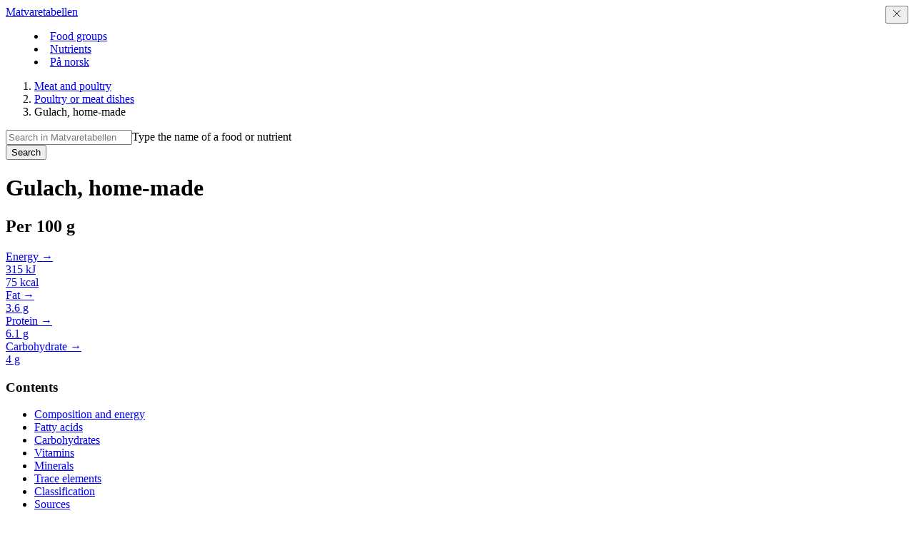

--- FILE ---
content_type: text/html; charset=utf-8
request_url: https://matvaretabellen.mattilsynet.io/en/gulach-home-made/
body_size: 9974
content:
<!DOCTYPE html><html data-color-scheme="auto" lang="en" prefix="og: http://ogp.me/ns#"><head><title>Gulach, home-made</title><meta property="og:description" content="Gulach, home-made has 315 kJ / 75 kcal and contains 3g fat, 4g carbohydrate and 6g protein per 100g. Read more and compare with other foods on matvaretabellen.no"><script type="text/javascript">
var tracerStatus = {};
window.onerror = function(message) {
  if (tracerStatus.reported) { return; }
  tracerStatus.reported = true;
  var xhr = new XMLHttpRequest();
  xhr.open('GET', '/tracer/report/?error=' + encodeURIComponent(message), true);
  xhr.send();
};
</script><link rel="icon" href="/mtds/e75a2187098f/favicon.svg" type="image/svg+xml"><link rel="icon" href="/mtds/cb6c5606a680/favicon.ico" media="(prefers-color-scheme: light)"><link rel="icon" href="/mtds/781e8b8a7da8/favicon-dark.ico" media="(prefers-color-scheme: dark)"><meta charset="utf-8"><meta name="viewport" content="width=device-width, initial-scale=1.0"><meta property="og:title" content="Gulach, home-made - Matvaretabellen.no"><meta property="og:url" content="https://www.matvaretabellen.no/en/gulach-home-made/"><link rel="stylesheet" href="/bundles/daaedd6503e2/styles.css"></head><body data-size="lg"><div id="header"><header class="header"><div class="_flex_1p489_1" data-center="xl" data-justify="space-between" data-align="center"><a class="_logo_1p489_1" href="/en/">Matvaretabellen</a><menu class="_flex_1p489_1"><li class="desktop"><a class="_button_1p489_1 _ds-button_1331q_1" href="/en/food-groups/" data-variant="tertiary">Food groups</a></li><li class="desktop"><a class="_button_1p489_1 _ds-button_1331q_1" href="/en/nutrients/" data-variant="tertiary">Nutrients</a></li><li><a class="_button_1p489_1 _ds-button_1331q_1" href="/gulasj-hjemmelaget/" data-variant="tertiary">På norsk</a></li></menu></div></header></div><div class="_grid_1p489_1" data-gap="12"><div class="_grid_1p489_1 banner" data-gap="8" role="banner"><div class="_flex_1p489_1" data-justify="space-between" data-center="xl" data-gap="6" data-items="350"><nav class="_breadcrumbs_1p489_1 _ds-breadcrumbs_1331q_5" aria-label="Du er her:" data-size="sm"><ol><li><a href="/en/group/meat-and-poultry/">Meat and poultry</a></li><li><a href="/en/group/poultry-or-meat-dishes/">Poultry or meat dishes</a></li><li><a>Gulach, home-made</a></li></ol></nav><form action="/en/search/" method="get" data-fixed=""><div><div class="_flex_1p489_1 mvt-autocomplete" data-items="100" data-nowrap="" data-size="sm"><div class="_field_1p489_1 _ds-field_1331q_1"><u-combobox data-creatable=""><input class="_input_1p489_1 _ds-input_1331q_1" name="q" data-suggestions="8" placeholder="Search in Matvaretabellen" type="search"><u-datalist data-nofilter=""><u-option value="">Type the name of a food or nutrient</u-option></u-datalist></u-combobox></div><button class="_button_1p489_1 _ds-button_1331q_1" type="submit" data-fixed="" data-variant="primary">Search</button></div></div></form></div><div class="_flex_1p489_1" data-center="xl" data-items="350" data-gap="12"><div class="_grid_1p489_1" data-align="end"><h1 class="_heading_1p489_1 _ds-heading_1331q_1" data-size="xl" style="align-self: start;">Gulach, home-made</h1><h2 class="_heading_1p489_1 _ds-heading_1331q_1" data-size="2xs">Per <span class="js-portion-label">100 g</span></h2><div class="_grid_1p489_1" data-items="150"><a class="_card_1p489_1 _grid_1p489_1" href="#naringsinnhold" data-gap="2"><span data-size="md">Energy →</span><div class="_heading_1p489_1 _ds-heading_1331q_1" data-size="md"><div><span data-portion="315.0" data-value="315.0" data-decimals="0">315</span> <span class="mvt-sym">kJ</span><small style="display: block; font-size: var(--mtds-body-md-font-size); font-weight: normal;"><span data-portion="75" data-value="75" data-decimals="0">75</span> kcal</small></div></div></a><a class="_card_1p489_1 _grid_1p489_1" href="#fett" data-gap="2"><span data-size="md">Fat →</span><div class="_heading_1p489_1 _ds-heading_1331q_1" data-size="md"><span><span data-portion="3.6" data-value="3.6" data-decimals="1">3.6</span> g</span></div></a><a class="_card_1p489_1 _grid_1p489_1" href="#energi" data-gap="2"><span data-size="md">Protein →</span><div class="_heading_1p489_1 _ds-heading_1331q_1" data-size="md"><span><span data-portion="6.1" data-value="6.1" data-decimals="1">6.1</span> g</span></div></a><a class="_card_1p489_1 _grid_1p489_1" href="#karbohydrater" data-gap="2"><span data-size="md">Carbohydrate →</span><div class="_heading_1p489_1 _ds-heading_1331q_1" data-size="md"><span><span data-portion="4.0" data-value="4.0" data-decimals="1">4</span> g</span></div></a></div><div class="mobile _grid_1p489_1"><button class="_button_1p489_1 _ds-button_1331q_1 mvt-compare-food" type="button" hidden="true" data-size="md" data-variant="secondary" data-food-id="10.160" data-food-name="Gulach, home-made"><svg style="" viewBox="0 0 256 256"><rect width="256" height="256" fill="none"></rect><path d="M200,168V110.63a16,16,0,0,0-4.69-11.32L144,48" fill="none" stroke="currentColor" stroke-linecap="round" stroke-linejoin="round" stroke-width="16"></path><polyline points="144 96 144 48 192 48" fill="none" stroke="currentColor" stroke-linecap="round" stroke-linejoin="round" stroke-width="16"></polyline><path d="M56,88v57.37a16,16,0,0,0,4.69,11.32L112,208" fill="none" stroke="currentColor" stroke-linecap="round" stroke-linejoin="round" stroke-width="16"></path><polyline points="112 160 112 208 64 208" fill="none" stroke="currentColor" stroke-linecap="round" stroke-linejoin="round" stroke-width="16"></polyline><circle cx="56" cy="64" r="24" fill="none" stroke="currentColor" stroke-linecap="round" stroke-linejoin="round" stroke-width="16"></circle><circle cx="200" cy="192" r="24" fill="none" stroke="currentColor" stroke-linecap="round" stroke-linejoin="round" stroke-width="16"></circle></svg>Compare</button></div></div><div data-fixed=""><aside data-size="md"><div class="_grid_1p489_1" data-align-content="start"><h3 class="_heading_1p489_1 _ds-heading_1331q_1">Contents</h3><ul class="_grid_1p489_1" data-gap="1"><li><a href="#energi">Composition and energy</a></li><li><a href="#fett">Fatty acids</a></li><li><a href="#karbohydrater">Carbohydrates</a></li><li><a href="#vitaminer">Vitamins</a></li><li><a href="#mineraler">Minerals</a></li><li><a href="#sporstoffer">Trace elements</a></li><li><a href="#klassifisering">Classification</a></li><li><a href="#kilder">Sources</a></li></ul></div></aside></div></div></div><div class="_flex_1p489_1" data-justify="space-between" data-center="xl" data-align="end"><h2 id="naringsinnhold" class="_heading_1p489_1 _ds-heading_1331q_1" data-size="md">Nutritional Information</h2><div class="_flex_1p489_1" data-align="end"><div class="desktop"><button class="_button_1p489_1 _ds-button_1331q_1 mvt-compare-food" type="button" hidden="true" data-size="md" data-variant="secondary" data-food-id="10.160" data-food-name="Gulach, home-made"><svg style="" viewBox="0 0 256 256"><rect width="256" height="256" fill="none"></rect><path d="M200,168V110.63a16,16,0,0,0-4.69-11.32L144,48" fill="none" stroke="currentColor" stroke-linecap="round" stroke-linejoin="round" stroke-width="16"></path><polyline points="144 96 144 48 192 48" fill="none" stroke="currentColor" stroke-linecap="round" stroke-linejoin="round" stroke-width="16"></polyline><path d="M56,88v57.37a16,16,0,0,0,4.69,11.32L112,208" fill="none" stroke="currentColor" stroke-linecap="round" stroke-linejoin="round" stroke-width="16"></path><polyline points="112 160 112 208 64 208" fill="none" stroke="currentColor" stroke-linecap="round" stroke-linejoin="round" stroke-width="16"></polyline><circle cx="56" cy="64" r="24" fill="none" stroke="currentColor" stroke-linecap="round" stroke-linejoin="round" stroke-width="16"></circle><circle cx="200" cy="192" r="24" fill="none" stroke="currentColor" stroke-linecap="round" stroke-linejoin="round" stroke-width="16"></circle></svg>Compare</button></div><div class="_field_1p489_1 _ds-field_1331q_1" data-size="md"><label>Portion Size:</label><select id="portion-selector" class="_input_1p489_1 _ds-input_1331q_1"><option value="100">100 grams&nbsp;&nbsp;&nbsp;&nbsp;</option><option value="100.0">1 decilitre (100 grams)&nbsp;&nbsp;&nbsp;&nbsp;</option><option value="350.0">1 portion (350 grams)&nbsp;&nbsp;&nbsp;&nbsp;</option></select></div></div></div><div class="_grid_1p489_1 _card_1p489_1" data-center="xl" data-pad="10"><div class="_grid_1p489_1" data-center="md" data-gap="6"><h3 id="energi" class="_heading_1p489_1 _ds-heading_1331q_1" data-size="xs">Macro nutrients</h3><div class="_flex_1p489_1" data-items="200" data-align="center" data-gap="8"><div class="_flex_1p489_1" data-justify="center" data-items="400"><small data-self="auto" data-fixed="">Composition</small><mtds-chart data-variant="pie" data-legend="false" data-aspect="4/3"><table><thead><tr><th>Composition</th><th>gram</th></tr></thead><tbody><tr><td>Fat</td><td>3.6</td></tr><tr><td>Carbohydrate</td><td>4.0</td></tr><tr><td>Protein</td><td>6.1</td></tr><tr><td>Dietary fibre</td><td>1.0</td></tr><tr><td>Alcohol</td><td>0.0</td></tr><tr><td>Water</td><td>85.0</td></tr></tbody></table></mtds-chart></div><div class="_flex_1p489_1" data-justify="center" data-items="400"><small data-self="auto" data-fixed="">Energy content</small><mtds-chart data-variant="pie" data-legend="false" data-aspect="4/3"><table><thead><tr><th>Energy content</th><th>energiprosent</th></tr></thead><tbody><tr><th>Fat</th><td>43</td></tr><tr><th>Carbohydrate</th><td>22</td></tr><tr><th>Protein</th><td>33</td></tr><tr><th>Dietary fibre</th><td>3</td></tr><tr><th>Alcohol</th><td>0</td></tr></tbody></table></mtds-chart></div><ul class="chart-legend _grid_1p489_1" data-gap="1" data-size="md" data-self="100"><li style="--color: var(--mtds-color-charts-chart-a);">Fat</li><li style="--color: var(--mtds-color-charts-chart-b);">Carbohydrate</li><li style="--color: var(--mtds-color-charts-chart-c);">Protein</li><li style="--color: var(--mtds-color-charts-chart-d);">Dietary fibre</li><li style="--color: var(--mtds-color-charts-chart-e);">Alcohol</li><li style="--color: var(--mtds-color-charts-chart-f);">Water</li></ul></div><div class="_flex_1p489_1" data-justify="space-between" data-align="end" data-size="md"><ul class="_grid_1p489_1" data-gap="0"><li>Energy in <span class="js-portion-label">100 g</span>: <span class="mvt-kj" data-portion="315.0" data-value="315.0" data-decimals="0">315</span> <span class="mvt-sym">kJ</span> (<span class="mvt-kcal" data-portion="75" data-value="75" data-decimals="0">75</span> kcal)</li><li>Edible part: 100 %</li></ul></div><table class="_table_1p489_1 _ds-table_1331q_5" data-border="" data-size="sm" data-align="center" data-fixed="" data-mobile="divided"><thead><tr><th>Nutrient</th><th class="mvt-source" style="width: var(--mtds-30);">Source</th><th class="mvt-amount" style="width: var(--mtds-30);">Quantity</th><th class="mvt-amount" style="width: var(--mtds-30);">Energiprosent</th></tr></thead><tbody><tr><td><a href="/en/fat/">Fat</a></td><td class="mvt-source"><button class="mvt-source-popover" popovertarget="source-MI0002" data-popover="inline">MI0002</button></td><td class="mvt-amount" data-justify="end" data-nowrap="" data-numeric=""><button popovertarget="Fett" data-popover="inline"><span data-portion="3.6" data-value="3.6" data-decimals="1">3.6</span> <span class="mvt-sym">g</span></button></td><td class="mvt-amount" data-justify="end" data-nowrap="" data-numeric="">42 E%</td></tr><tr><td><a href="/en/carbohydrate/">Carbohydrate</a></td><td class="mvt-source"><button class="mvt-source-popover" popovertarget="source-MI0181" data-popover="inline">MI0181</button></td><td class="mvt-amount" data-justify="end" data-nowrap="" data-numeric=""><button popovertarget="Karbo" data-popover="inline"><span data-portion="4.0" data-value="4.0" data-decimals="1">4</span> <span class="mvt-sym">g</span></button></td><td class="mvt-amount" data-justify="end" data-nowrap="" data-numeric="">21 E%</td></tr><tr><td><a href="/en/dietary-fibre/">Dietary fibre</a></td><td class="mvt-source"><button class="mvt-source-popover" popovertarget="source-MI0002" data-popover="inline">MI0002</button></td><td class="mvt-amount" data-justify="end" data-nowrap="" data-numeric=""><button popovertarget="Fiber" data-popover="inline"><span data-portion="1.0" data-value="1.0" data-decimals="1">1</span> <span class="mvt-sym">g</span></button></td><td class="mvt-amount" data-justify="end" data-nowrap="" data-numeric="">2 E%</td></tr><tr><td><a href="/en/protein/">Protein</a></td><td class="mvt-source"><button class="mvt-source-popover" popovertarget="source-MI0002" data-popover="inline">MI0002</button></td><td class="mvt-amount" data-justify="end" data-nowrap="" data-numeric=""><button popovertarget="Protein" data-popover="inline"><span data-portion="6.1" data-value="6.1" data-decimals="1">6.1</span> <span class="mvt-sym">g</span></button></td><td class="mvt-amount" data-justify="end" data-nowrap="" data-numeric="">33 E%</td></tr><tr><td><a href="/en/alcohol/">Alcohol</a></td><td class="mvt-source"><button class="mvt-source-popover" popovertarget="source-MI0002" data-popover="inline">MI0002</button></td><td class="mvt-amount" data-justify="end" data-nowrap="" data-numeric=""><button popovertarget="Alko" data-popover="inline"><span data-portion="0.0" data-value="0.0" data-decimals="1">0</span> <span class="mvt-sym">g</span></button></td><td class="mvt-amount" data-justify="end" data-nowrap="" data-numeric="">0 E%</td></tr><tr><td><a href="/en/water/">Water</a></td><td class="mvt-source"><button class="mvt-source-popover" popovertarget="source-MI0142" data-popover="inline">MI0142</button></td><td class="mvt-amount" data-justify="end" data-nowrap="" data-numeric=""><button popovertarget="Vann" data-popover="inline"><span data-portion="85.0" data-value="85.0" data-decimals="0">85</span> <span class="mvt-sym">g</span></button></td><td class="mvt-amount" data-justify="end" data-nowrap="" data-numeric="">-</td></tr></tbody></table></div></div><div class="_grid_1p489_1 _card_1p489_1" data-center="xl" data-pad="10"><div class="_grid_1p489_1" data-gap="8" data-center="md"><div class="_flex_1p489_1" data-align="end" data-justify="space-between"><h3 id="karbohydrater" class="_heading_1p489_1 _ds-heading_1331q_1" data-size="xs">Carbohydrates</h3></div><table class="_table_1p489_1 _ds-table_1331q_5" data-border="" data-size="sm" data-align="center" data-fixed="" data-mobile="divided"><thead><tr><th><a href="/en/carbohydrate/">Carbohydrate</a></th><th class="mvt-source" style="width: var(--mtds-30);">Source</th><th class="mvt-amount" data-numeric="" data-justify="end" style="width: var(--mtds-30);">Quantity</th></tr></thead><tbody><tr><td><a href="/en/starch/">Starch</a></td><td class="mvt-source"><button class="mvt-source-popover" popovertarget="source-MI0002" data-popover="inline">MI0002</button></td><td class="mvt-amount" data-justify="end" data-nowrap="" data-numeric=""><button popovertarget="Stivel" data-popover="inline"><span data-portion="2.0" data-value="2.0" data-decimals="1">2</span> <span class="mvt-sym">g</span></button></td></tr><tr><td><a href="/en/sugar-total/">Sugar, total</a></td><td class="mvt-source"><button class="mvt-source-popover" popovertarget="source-MI0002" data-popover="inline">MI0002</button></td><td class="mvt-amount" data-justify="end" data-nowrap="" data-numeric=""><button popovertarget="Mono+Di" data-popover="inline"><span data-portion="2.0" data-value="2.0" data-decimals="1">2</span> <span class="mvt-sym">g</span></button></td></tr><tr><td><a href="/en/sugar-added/">Sugar, added</a></td><td class="mvt-source"><button class="mvt-source-popover" popovertarget="source-MI0002" data-popover="inline">MI0002</button></td><td class="mvt-amount" data-justify="end" data-nowrap="" data-numeric=""><button popovertarget="Sukker" data-popover="inline"><span data-portion="0.1" data-value="0.1" data-decimals="1">0.1</span> <span class="mvt-sym">g</span></button></td></tr><tr><td><a href="/en/sugar-free/">Sugar, free</a></td><td class="mvt-source"><button class="mvt-source-popover" popovertarget="source-MI0002" data-popover="inline">MI0002</button></td><td class="mvt-amount" data-justify="end" data-nowrap="" data-numeric=""><button popovertarget="SUGAN" data-popover="inline"><span data-portion="0.1" data-value="0.1" data-decimals="1">0.1</span> <span class="mvt-sym">g</span></button></td></tr></tbody></table></div></div><div class="_grid_1p489_1 _card_1p489_1" data-center="xl" data-pad="10"><div class="_grid_1p489_1" data-gap="8" data-center="md"><div class="_flex_1p489_1" data-align="end" data-justify="space-between"><h3 id="fett" class="_heading_1p489_1 _ds-heading_1331q_1" data-size="xs">Fatty acids</h3></div><table class="_table_1p489_1 _ds-table_1331q_5" data-border="" data-size="sm" data-align="center" data-fixed="" data-mobile="divided"><thead><tr><th><a href="/en/fat/">Fat</a></th><th class="mvt-source" style="width: var(--mtds-30);">Source</th><th class="mvt-amount" data-numeric="" data-justify="end" style="width: var(--mtds-30);">Quantity</th></tr></thead><tbody><tr><td><a href="/en/saturated-fatty-acids/">Saturated fatty acids</a></td><td class="mvt-source"><button class="mvt-source-popover" popovertarget="source-MI0002" data-popover="inline">MI0002</button></td><td class="mvt-amount" data-justify="end" data-nowrap="" data-numeric=""><button popovertarget="Mettet" data-popover="inline"><span data-portion="1.3" data-value="1.3" data-decimals="1">1.3</span> <span class="mvt-sym">g</span></button></td></tr><tr><td><a href="/en/trans-fatty-acids/">Trans fatty acids</a></td><td class="mvt-source"><button class="mvt-source-popover" popovertarget="source-MI0002" data-popover="inline">MI0002</button></td><td class="mvt-amount" data-justify="end" data-nowrap="" data-numeric=""><button popovertarget="Trans" data-popover="inline"><span data-portion="0.1" data-value="0.1" data-decimals="1">0.1</span> <span class="mvt-sym">g</span></button></td></tr><tr><td><a href="/en/monounsaturated-fatty-acids/">Monounsaturated fatty acids</a></td><td class="mvt-source"><button class="mvt-source-popover" popovertarget="source-MI0002" data-popover="inline">MI0002</button></td><td class="mvt-amount" data-justify="end" data-nowrap="" data-numeric=""><button popovertarget="Enumet" data-popover="inline"><span data-portion="1.5" data-value="1.5" data-decimals="1">1.5</span> <span class="mvt-sym">g</span></button></td></tr><tr><td><a href="/en/polyunsaturated-fatty-acids/">Polyunsaturated fatty acids</a></td><td class="mvt-source"><button class="mvt-source-popover" popovertarget="source-MI0002" data-popover="inline">MI0002</button></td><td class="mvt-amount" data-justify="end" data-nowrap="" data-numeric=""><button popovertarget="Flerum" data-popover="inline"><span data-portion="0.4" data-value="0.4" data-decimals="1">0.4</span> <span class="mvt-sym">g</span></button></td></tr><tr><td><a href="/en/omega-3/">Omega-3</a></td><td class="mvt-source"><button class="mvt-source-popover" popovertarget="source-MI0002" data-popover="inline">MI0002</button></td><td class="mvt-amount" data-justify="end" data-nowrap="" data-numeric=""><button popovertarget="Omega-3" data-popover="inline"><span data-portion="0.08" data-value="0.08" data-decimals="1">0.1</span> <span class="mvt-sym">g</span></button></td></tr><tr><td><a href="/en/omega-6/">Omega-6</a></td><td class="mvt-source"><button class="mvt-source-popover" popovertarget="source-MI0002" data-popover="inline">MI0002</button></td><td class="mvt-amount" data-justify="end" data-nowrap="" data-numeric=""><button popovertarget="Omega-6" data-popover="inline"><span data-portion="0.29" data-value="0.29" data-decimals="1">0.3</span> <span class="mvt-sym">g</span></button></td></tr><tr><td><a href="/en/cholesterol/">Cholesterol</a></td><td class="mvt-source"><button class="mvt-source-popover" popovertarget="source-MI0002" data-popover="inline">MI0002</button></td><td class="mvt-amount" data-justify="end" data-nowrap="" data-numeric=""><button popovertarget="Kolest" data-popover="inline"><span data-portion="19.0" data-value="19.0" data-decimals="0">19</span> <span class="mvt-sym">mg</span></button></td></tr></tbody></table><table class="_table_1p489_1 _ds-table_1331q_5" data-border="" data-size="sm" data-align="center" data-fixed="" data-mobile="divided"><thead><tr><th><a href="/en/saturated-fatty-acids/">Saturated fatty acids</a></th><th class="mvt-source" style="width: var(--mtds-30);">Source</th><th class="mvt-amount" data-numeric="" data-justify="end" style="width: var(--mtds-30);">Quantity</th></tr></thead><tbody><tr><td><a href="/en/c12-0-lauric-acid/">C12:0 (lauric acid)</a></td><td class="mvt-source"><button class="mvt-source-popover" popovertarget="source-MI0002" data-popover="inline">MI0002</button></td><td class="mvt-amount" data-justify="end" data-nowrap="" data-numeric=""><button popovertarget="C12:0Laurinsyre" data-popover="inline"><span data-portion="0.03" data-value="0.03" data-decimals="1">0</span> <span class="mvt-sym">g</span></button></td></tr><tr><td><a href="/en/c14-0-myristic-acid/">C14:0 (myristic acid)</a></td><td class="mvt-source"><button class="mvt-source-popover" popovertarget="source-MI0002" data-popover="inline">MI0002</button></td><td class="mvt-amount" data-justify="end" data-nowrap="" data-numeric=""><button popovertarget="C14:0Myristinsyre" data-popover="inline"><span data-portion="0.1" data-value="0.1" data-decimals="1">0.1</span> <span class="mvt-sym">g</span></button></td></tr><tr><td><a href="/en/c16-0-palmitic-acid/">C16:0 (palmitic acid)</a></td><td class="mvt-source"><button class="mvt-source-popover" popovertarget="source-MI0002" data-popover="inline">MI0002</button></td><td class="mvt-amount" data-justify="end" data-nowrap="" data-numeric=""><button popovertarget="C16:0Palmitinsyre" data-popover="inline"><span data-portion="0.68" data-value="0.68" data-decimals="1">0.7</span> <span class="mvt-sym">g</span></button></td></tr><tr><td><a href="/en/c18-0-stearic-acid/">C18:0 (stearic acid)</a></td><td class="mvt-source"><button class="mvt-source-popover" popovertarget="source-MI0002" data-popover="inline">MI0002</button></td><td class="mvt-amount" data-justify="end" data-nowrap="" data-numeric=""><button popovertarget="C18:0Stearinsyre" data-popover="inline"><span data-portion="0.41" data-value="0.41" data-decimals="1">0.4</span> <span class="mvt-sym">g</span></button></td></tr></tbody></table><table class="_table_1p489_1 _ds-table_1331q_5" data-border="" data-size="sm" data-align="center" data-fixed="" data-mobile="divided"><thead><tr><th><a href="/en/monounsaturated-fatty-acids/">Monounsaturated fatty acids</a></th><th class="mvt-source" style="width: var(--mtds-30);">Source</th><th class="mvt-amount" data-numeric="" data-justify="end" style="width: var(--mtds-30);">Quantity</th></tr></thead><tbody><tr><td><a href="/en/c16-1-sum-palmitoleic-acid/">C16:1 sum (palmitoleic acid)</a></td><td class="mvt-source"><button class="mvt-source-popover" popovertarget="source-MI0002" data-popover="inline">MI0002</button></td><td class="mvt-amount" data-justify="end" data-nowrap="" data-numeric=""><button popovertarget="C16:1" data-popover="inline"><span data-portion="0.12" data-value="0.12" data-decimals="1">0.1</span> <span class="mvt-sym">g</span></button></td></tr><tr><td><a href="/en/c18-1-sum-oleic-acid/">C18:1 sum (oleic acid)</a></td><td class="mvt-source"><button class="mvt-source-popover" popovertarget="source-MI0002" data-popover="inline">MI0002</button></td><td class="mvt-amount" data-justify="end" data-nowrap="" data-numeric=""><button popovertarget="C18:1" data-popover="inline"><span data-portion="1.4" data-value="1.4" data-decimals="1">1.4</span> <span class="mvt-sym">g</span></button></td></tr></tbody></table><table class="_table_1p489_1 _ds-table_1331q_5" data-border="" data-size="sm" data-align="center" data-fixed="" data-mobile="divided"><thead><tr><th><a href="/en/polyunsaturated-fatty-acids/">Polyunsaturated fatty acids</a></th><th class="mvt-source" style="width: var(--mtds-30);">Source</th><th class="mvt-amount" data-numeric="" data-justify="end" style="width: var(--mtds-30);">Quantity</th></tr></thead><tbody><tr><td><a href="/en/c18-2n-6-linoleic-acid/">C18:2n-6 (linoleic acid)</a></td><td class="mvt-source"><button class="mvt-source-popover" popovertarget="source-MI0002" data-popover="inline">MI0002</button></td><td class="mvt-amount" data-justify="end" data-nowrap="" data-numeric=""><button popovertarget="C18:2n-6Linolsyre" data-popover="inline"><span data-portion="0.28" data-value="0.28" data-decimals="1">0.3</span> <span class="mvt-sym">g</span></button></td></tr><tr><td><a href="/en/c18-3n-3-alpha-linolenic-acid/">C18:3n-3 (alpha-linolenic acid)</a></td><td class="mvt-source"><button class="mvt-source-popover" popovertarget="source-MI0002" data-popover="inline">MI0002</button></td><td class="mvt-amount" data-justify="end" data-nowrap="" data-numeric=""><button popovertarget="C18:3n-3AlfaLinolensyre" data-popover="inline"><span data-portion="0.08" data-value="0.08" data-decimals="1">0.1</span> <span class="mvt-sym">g</span></button></td></tr><tr><td><a href="/en/c20-3n-3-eicosatrienoic-acid/">C20:3n-3 (eicosatrienoic acid)</a></td><td class="mvt-source"><button class="mvt-source-popover" popovertarget="source-MI0002" data-popover="inline">MI0002</button></td><td class="mvt-amount" data-justify="end" data-nowrap="" data-numeric=""><button popovertarget="C20:3n-3Eikosatriensyre" data-popover="inline"><span data-portion="0.0" data-value="0.0" data-decimals="1">0</span> <span class="mvt-sym">g</span></button></td></tr><tr><td><a href="/en/c20-3n-6-dihomo-gamma-linolenic-acid-dgla/">C20:3n-6 (dihomo-gamma-linolenic acid, DGLA)</a></td><td class="mvt-source"><button class="mvt-source-popover" popovertarget="source-MI0002" data-popover="inline">MI0002</button></td><td class="mvt-amount" data-justify="end" data-nowrap="" data-numeric=""><button popovertarget="C20:3n-6DihomoGammaLinolensyre" data-popover="inline"><span data-portion="0.0" data-value="0.0" data-decimals="1">0</span> <span class="mvt-sym">g</span></button></td></tr><tr><td><a href="/en/c20-4n-3-eicosatetraenoic-acid/">C20:4n-3 (eicosatetraenoic acid)</a></td><td class="mvt-source"><button class="mvt-source-popover" popovertarget="source-MI0002" data-popover="inline">MI0002</button></td><td class="mvt-amount" data-justify="end" data-nowrap="" data-numeric=""><button popovertarget="C20:4n-3Eikosatetraensyre" data-popover="inline"><span data-portion="0.0" data-value="0.0" data-decimals="1">0</span> <span class="mvt-sym">g</span></button></td></tr><tr><td><a href="/en/c20-4n-6-arachidonic-acid/">C20:4n-6 (arachidonic acid)</a></td><td class="mvt-source"><button class="mvt-source-popover" popovertarget="source-MI0002" data-popover="inline">MI0002</button></td><td class="mvt-amount" data-justify="end" data-nowrap="" data-numeric=""><button popovertarget="C20:4n-6Arakidonsyre" data-popover="inline"><span data-portion="0.0" data-value="0.0" data-decimals="1">0</span> <span class="mvt-sym">g</span></button></td></tr><tr><td><a href="/en/c20-5n-3-eicosapentaenoic-acid-epa/">C20:5n-3 (eicosapentaenoic acid, EPA)</a></td><td class="mvt-source"><button class="mvt-source-popover" popovertarget="source-MI0002" data-popover="inline">MI0002</button></td><td class="mvt-amount" data-justify="end" data-nowrap="" data-numeric=""><button popovertarget="C20:5n-3Eikosapentaensyre" data-popover="inline"><span data-portion="0.0" data-value="0.0" data-decimals="1">0</span> <span class="mvt-sym">g</span></button></td></tr><tr><td><a href="/en/c22-5n-3-docosapentaenoic-acid-dpa/">C22:5n-3 (docosapentaenoic acid, DPA)</a></td><td class="mvt-source"><button class="mvt-source-popover" popovertarget="source-MI0002" data-popover="inline">MI0002</button></td><td class="mvt-amount" data-justify="end" data-nowrap="" data-numeric=""><button popovertarget="C22:5n-3Dokosapentaensyre" data-popover="inline"><span data-portion="0.0" data-value="0.0" data-decimals="1">0</span> <span class="mvt-sym">g</span></button></td></tr><tr><td><a href="/en/c22-6n-3-docosahexaenoic-acid-dha/">C22:6n-3 (docosahexaenoic acid, DHA)</a></td><td class="mvt-source"><button class="mvt-source-popover" popovertarget="source-MI0002" data-popover="inline">MI0002</button></td><td class="mvt-amount" data-justify="end" data-nowrap="" data-numeric=""><button popovertarget="C22:6n-3Dokosaheksaensyre" data-popover="inline"><span data-portion="0.0" data-value="0.0" data-decimals="1">0</span> <span class="mvt-sym">g</span></button></td></tr></tbody></table></div></div><div class="_grid_1p489_1 _card_1p489_1" data-center="xl" data-pad="10"><div class="_grid_1p489_1" data-gap="8" data-center="md"><div class="_flex_1p489_1" data-align="end" data-justify="space-between"><h3 id="vitaminer" class="_heading_1p489_1 _ds-heading_1331q_1" data-size="xs">Vitamins</h3><div class="_field_1p489_1 _ds-field_1331q_1" data-size="md"><label>Recommended Daily Allowance (RDA)</label><select class="_input_1p489_1 _ds-input_1331q_1 mvt-rda-selector"><option value="rda-1179869501" selected="true">General 18-70 years</option><option value="rda-1045046097">Woman 18-24 years</option><option value="rda-1225005857">Woman 25-50 years</option><option value="rda-1451630794">Woman 51-70 years</option><option value="rda-1018211234">Woman 70+ years</option><option value="rda-137748595">Man 18-24 years</option><option value="rda-1273171300">Man 25-50 years</option><option value="rda-1015894328">Man 51-70 years</option><option value="rda-102041456">Man 70+ years</option><option value="rda-25838482">Girl 1-3 years</option><option value="rda1246801855">Girl 4-6 years</option><option value="rda2065519921">Girl 7-10 years</option><option value="rda-1798790442">Girl 11-14 years</option><option value="rda-81337490">Girl 15-17 years</option><option value="rda-1926988058">Boy 1-3 years</option><option value="rda-1532942700">Boy 4-6 years</option><option value="rda-13578842">Boy 7-10 years</option><option value="rda-1224575045">Boy 11-14 years</option><option value="rda-258206827">Boy 15-17 years</option><option value="rda1299308337">Infant 7-11 months</option><option value="rda-1114144489">Pregnant</option><option value="rda-10162420">Breastfeeding</option><option value="rda-900716782">Institution - Energy and Nutrient-dense Diet.</option><option value="rda1112316855">Institution - Key Advisory Cost.</option></select></div></div><table class="_table_1p489_1 _ds-table_1331q_5" data-border="" data-size="sm" data-align="center" data-fixed="" data-mobile="divided"><thead><tr><th><a href="/en/fat-soluble-vitamins/">Fat-soluble vitamins</a></th><th class="mvt-source" style="width: var(--mtds-30);">Source</th><th class="mvt-amount" data-justify="end" style="width: var(--mtds-30);">Quantity</th><th style="width: var(--mtds-30);" data-justify="end"><button data-popover="inline" data-tooltip="Recommended Daily Allowance">% of RDA</button></th></tr></thead><tbody><tr><td><a href="/en/vitamin-a-rae/">Vitamin A (RAE)</a></td><td class="mvt-source"><button class="mvt-source-popover" popovertarget="source-MI0325" data-popover="inline">MI0325</button></td><td class="mvt-amount"><button popovertarget="Vit A" data-popover="inline"><span data-portion="33.0" data-value="33.0" data-decimals="0">33</span> <span class="mvt-sym">RAE</span></button></td><td data-justify="end" data-nowrap="" data-numeric=""></td></tr><tr><td><a href="/en/vitamin-a-re/">Vitamin A (RE)</a></td><td class="mvt-source"><button class="mvt-source-popover" popovertarget="source-MI0322" data-popover="inline">MI0322</button></td><td class="mvt-amount"><span data-portion="59" data-value="59" data-decimals="0">59</span> <span class="mvt-sym">RE</span></td><td data-justify="end" data-nowrap="" data-numeric=""><span class="mvt-rda" data-nutrient-id="Vit A RE">7&nbsp;%</span></td></tr><tr><td><span style="margin-left: var(--mtds-4);"><a href="/en/retinol/">Retinol</a></span></td><td class="mvt-source"><button class="mvt-source-popover" popovertarget="source-MI0002" data-popover="inline">MI0002</button></td><td class="mvt-amount"><button popovertarget="Retinol" data-popover="inline"><span data-portion="5.0" data-value="5.0" data-decimals="0">5</span> <span class="mvt-sym">µg</span></button></td><td data-justify="end" data-nowrap="" data-numeric=""></td></tr><tr><td><span style="margin-left: var(--mtds-4);"><a href="/en/beta-carotene/">Beta-carotene</a></span></td><td class="mvt-source"><button class="mvt-source-popover" popovertarget="source-MI0002" data-popover="inline">MI0002</button></td><td class="mvt-amount"><button popovertarget="B-karo" data-popover="inline"><span data-portion="327.0" data-value="327.0" data-decimals="0">327</span> <span class="mvt-sym">µg</span></button></td><td data-justify="end" data-nowrap="" data-numeric=""></td></tr><tr><td><a href="/en/vitamin-d/">Vitamin D</a></td><td class="mvt-source"><button class="mvt-source-popover" popovertarget="source-MI0002" data-popover="inline">MI0002</button></td><td class="mvt-amount"><button popovertarget="Vit D" data-popover="inline"><span data-portion="0.1" data-value="0.1" data-decimals="1">0.1</span> <span class="mvt-sym">µg</span></button></td><td data-justify="end" data-nowrap="" data-numeric=""><span class="mvt-rda" data-nutrient-id="Vit D">0&nbsp;%</span></td></tr><tr><td><a href="/en/vitamin-e/">Vitamin E</a></td><td class="mvt-source"><button class="mvt-source-popover" popovertarget="source-MI0002" data-popover="inline">MI0002</button></td><td class="mvt-amount"><button popovertarget="Vit E" data-popover="inline"><span data-portion="0.7" data-value="0.7" data-decimals="1">0.7</span> <span class="mvt-sym">mg-ATE</span></button></td><td data-justify="end" data-nowrap="" data-numeric=""><span class="mvt-rda" data-nutrient-id="Vit E">6&nbsp;%</span></td></tr></tbody></table><table class="_table_1p489_1 _ds-table_1331q_5" data-border="" data-size="sm" data-align="center" data-fixed="" data-mobile="divided"><thead><tr><th><a href="/en/water-soluble-vitamins/">Water-soluble vitamins</a></th><th class="mvt-source" style="width: var(--mtds-30);">Source</th><th class="mvt-amount" data-numeric="" data-justify="end" style="width: var(--mtds-30);">Quantity</th><th style="width: var(--mtds-30);" data-justify="end"><button data-popover="inline" data-tooltip="Recommended Daily Allowance">% of RDA</button></th></tr></thead><tbody><tr><td><a href="/en/vitamin-b1-thiamin/">Vitamin B1 (thiamin)</a></td><td class="mvt-source"><button class="mvt-source-popover" popovertarget="source-MI0002" data-popover="inline">MI0002</button></td><td class="mvt-amount" data-justify="end" data-nowrap="" data-numeric=""><button popovertarget="Vit B1" data-popover="inline"><span data-portion="0.05" data-value="0.05" data-decimals="2">0.05</span> <span class="mvt-sym">mg</span></button></td><td data-justify="end" data-nowrap="" data-numeric=""><span class="mvt-rda" data-nutrient-id="Vit B1">5&nbsp;%</span></td></tr><tr><td><a href="/en/vitamin-b2-riboflavin/">Vitamin B2 (riboflavin)</a></td><td class="mvt-source"><button class="mvt-source-popover" popovertarget="source-MI0002" data-popover="inline">MI0002</button></td><td class="mvt-amount" data-justify="end" data-nowrap="" data-numeric=""><button popovertarget="Vit B2" data-popover="inline"><span data-portion="0.05" data-value="0.05" data-decimals="2">0.05</span> <span class="mvt-sym">mg</span></button></td><td data-justify="end" data-nowrap="" data-numeric=""><span class="mvt-rda" data-nutrient-id="Vit B2">3&nbsp;%</span></td></tr><tr><td><a href="/en/vitamin-b3-niacin/">Vitamin B3 (niacin)</a></td><td class="mvt-source"><button class="mvt-source-popover" popovertarget="source-MI0002" data-popover="inline">MI0002</button></td><td class="mvt-amount" data-justify="end" data-nowrap="" data-numeric=""><button popovertarget="Niacin" data-popover="inline"><span data-portion="1.2" data-value="1.2" data-decimals="1">1.2</span> <span class="mvt-sym">mg</span></button></td><td data-justify="end" data-nowrap="" data-numeric=""></td></tr><tr><td><a href="/en/niacin-equivalents/">Niacin equivalents</a></td><td class="mvt-source"><button class="mvt-source-popover" popovertarget="source-MI0002" data-popover="inline">MI0002</button></td><td class="mvt-amount" data-justify="end" data-nowrap="" data-numeric=""><button popovertarget="NIAEQ" data-popover="inline"><span data-portion="2.9" data-value="2.9" data-decimals="1">2.9</span> <span class="mvt-sym">mg</span></button></td><td data-justify="end" data-nowrap="" data-numeric=""><span class="mvt-rda" data-nutrient-id="NIAEQ">18&nbsp;%</span></td></tr><tr><td><a href="/en/vitamin-b6-pyridoxine/">Vitamin B6 (pyridoxine)</a></td><td class="mvt-source"><button class="mvt-source-popover" popovertarget="source-MI0002" data-popover="inline">MI0002</button></td><td class="mvt-amount" data-justify="end" data-nowrap="" data-numeric=""><button popovertarget="Vit B6" data-popover="inline"><span data-portion="0.1" data-value="0.1" data-decimals="2">0.1</span> <span class="mvt-sym">mg</span></button></td><td data-justify="end" data-nowrap="" data-numeric=""><span class="mvt-rda" data-nutrient-id="Vit B6">5&nbsp;%</span></td></tr><tr><td><a href="/en/vitamin-b9-folate/">Vitamin B9 (folate)</a></td><td class="mvt-source"><button class="mvt-source-popover" popovertarget="source-MI0002" data-popover="inline">MI0002</button></td><td class="mvt-amount" data-justify="end" data-nowrap="" data-numeric=""><button popovertarget="Folat" data-popover="inline"><span data-portion="13.0" data-value="13.0" data-decimals="0">13</span> <span class="mvt-sym">µg</span></button></td><td data-justify="end" data-nowrap="" data-numeric=""><span class="mvt-rda" data-nutrient-id="Folat">3&nbsp;%</span></td></tr><tr><td><a href="/en/vitamin-b12-cobalamin/">Vitamin B12 (cobalamin)</a></td><td class="mvt-source"><button class="mvt-source-popover" popovertarget="source-MI0002" data-popover="inline">MI0002</button></td><td class="mvt-amount" data-justify="end" data-nowrap="" data-numeric=""><button popovertarget="Vit B12" data-popover="inline"><span data-portion="0.3" data-value="0.3" data-decimals="1">0.3</span> <span class="mvt-sym">µg</span></button></td><td data-justify="end" data-nowrap="" data-numeric=""><span class="mvt-rda" data-nutrient-id="Vit B12">7&nbsp;%</span></td></tr><tr><td><a href="/en/vitamin-c-askorbic-acid/">Vitamin C (askorbic acid)</a></td><td class="mvt-source"><button class="mvt-source-popover" popovertarget="source-MI0002" data-popover="inline">MI0002</button></td><td class="mvt-amount" data-justify="end" data-nowrap="" data-numeric=""><button popovertarget="Vit C" data-popover="inline"><span data-portion="14.0" data-value="14.0" data-decimals="1">14</span> <span class="mvt-sym">mg</span></button></td><td data-justify="end" data-nowrap="" data-numeric=""><span class="mvt-rda" data-nutrient-id="Vit C">13&nbsp;%</span></td></tr></tbody></table></div></div><div class="_grid_1p489_1 _card_1p489_1" data-center="xl" data-pad="10"><div class="_grid_1p489_1" data-gap="8" data-center="md"><div class="_flex_1p489_1" data-align="end" data-justify="space-between"><h3 id="mineraler-sporstoffer" class="_heading_1p489_1 _ds-heading_1331q_1" data-size="xs">Minerals and trace elements</h3><div class="_field_1p489_1 _ds-field_1331q_1" data-size="md"><label>Recommended Daily Allowance (RDA)</label><select class="_input_1p489_1 _ds-input_1331q_1 mvt-rda-selector"><option value="rda-1179869501" selected="true">General 18-70 years</option><option value="rda-1045046097">Woman 18-24 years</option><option value="rda-1225005857">Woman 25-50 years</option><option value="rda-1451630794">Woman 51-70 years</option><option value="rda-1018211234">Woman 70+ years</option><option value="rda-137748595">Man 18-24 years</option><option value="rda-1273171300">Man 25-50 years</option><option value="rda-1015894328">Man 51-70 years</option><option value="rda-102041456">Man 70+ years</option><option value="rda-25838482">Girl 1-3 years</option><option value="rda1246801855">Girl 4-6 years</option><option value="rda2065519921">Girl 7-10 years</option><option value="rda-1798790442">Girl 11-14 years</option><option value="rda-81337490">Girl 15-17 years</option><option value="rda-1926988058">Boy 1-3 years</option><option value="rda-1532942700">Boy 4-6 years</option><option value="rda-13578842">Boy 7-10 years</option><option value="rda-1224575045">Boy 11-14 years</option><option value="rda-258206827">Boy 15-17 years</option><option value="rda1299308337">Infant 7-11 months</option><option value="rda-1114144489">Pregnant</option><option value="rda-10162420">Breastfeeding</option><option value="rda-900716782">Institution - Energy and Nutrient-dense Diet.</option><option value="rda1112316855">Institution - Key Advisory Cost.</option></select></div></div><table id="mineraler" class="_table_1p489_1 _ds-table_1331q_5" data-border="" data-size="sm" data-align="center" data-fixed="" data-mobile="divided"><thead><tr><th><a href="/en/minerals/">Minerals</a></th><th class="mvt-source" style="width: var(--mtds-30);">Source</th><th class="mvt-amount" data-numeric="" data-justify="end" style="width: var(--mtds-30);">Quantity</th><th style="width: var(--mtds-30);" data-justify="end"><button data-popover="inline" data-tooltip="Recommended Daily Allowance">% of RDA</button></th></tr></thead><tbody><tr><td><a href="/en/salt-nacl/">Salt (NaCl)</a></td><td class="mvt-source"><button class="mvt-source-popover" popovertarget="source-MI0120" data-popover="inline">MI0120</button></td><td class="mvt-amount" data-justify="end" data-nowrap="" data-numeric=""><button popovertarget="NaCl" data-popover="inline"><span data-portion="0.7" data-value="0.7" data-decimals="1">0.7</span> <span class="mvt-sym">g</span></button></td><td data-justify="end" data-nowrap="" data-numeric=""></td></tr><tr><td><a href="/en/calcium-ca/">Calcium (Ca)</a></td><td class="mvt-source"><button class="mvt-source-popover" popovertarget="source-MI0002" data-popover="inline">MI0002</button></td><td class="mvt-amount" data-justify="end" data-nowrap="" data-numeric=""><button popovertarget="Ca" data-popover="inline"><span data-portion="11.0" data-value="11.0" data-decimals="0">11</span> <span class="mvt-sym">mg</span></button></td><td data-justify="end" data-nowrap="" data-numeric=""><span class="mvt-rda" data-nutrient-id="Ca">1&nbsp;%</span></td></tr><tr><td><a href="/en/sodium-na/">Sodium (Na)</a></td><td class="mvt-source"><button class="mvt-source-popover" popovertarget="source-MI0002" data-popover="inline">MI0002</button></td><td class="mvt-amount" data-justify="end" data-nowrap="" data-numeric=""><button popovertarget="Na" data-popover="inline"><span data-portion="279.0" data-value="279.0" data-decimals="0">279</span> <span class="mvt-sym">mg</span></button></td><td data-justify="end" data-nowrap="" data-numeric=""></td></tr><tr><td><a href="/en/potassium-k/">Potassium (K)</a></td><td class="mvt-source"><button class="mvt-source-popover" popovertarget="source-MI0002" data-popover="inline">MI0002</button></td><td class="mvt-amount" data-justify="end" data-nowrap="" data-numeric=""><button popovertarget="K" data-popover="inline"><span data-portion="215.0" data-value="215.0" data-decimals="0">215</span> <span class="mvt-sym">mg</span></button></td><td data-justify="end" data-nowrap="" data-numeric=""><span class="mvt-rda" data-nutrient-id="K">6&nbsp;%</span></td></tr><tr><td><a href="/en/magnesium-mg/">Magnesium (Mg)</a></td><td class="mvt-source"><button class="mvt-source-popover" popovertarget="source-MI0002" data-popover="inline">MI0002</button></td><td class="mvt-amount" data-justify="end" data-nowrap="" data-numeric=""><button popovertarget="Mg" data-popover="inline"><span data-portion="14.0" data-value="14.0" data-decimals="0">14</span> <span class="mvt-sym">mg</span></button></td><td data-justify="end" data-nowrap="" data-numeric=""><span class="mvt-rda" data-nutrient-id="Mg">4&nbsp;%</span></td></tr><tr><td><a href="/en/phosphorus-p/">Phosphorus (P)</a></td><td class="mvt-source"><button class="mvt-source-popover" popovertarget="source-MI0002" data-popover="inline">MI0002</button></td><td class="mvt-amount" data-justify="end" data-nowrap="" data-numeric=""><button popovertarget="P" data-popover="inline"><span data-portion="59.0" data-value="59.0" data-decimals="0">59</span> <span class="mvt-sym">mg</span></button></td><td data-justify="end" data-nowrap="" data-numeric=""><span class="mvt-rda" data-nutrient-id="P">11&nbsp;%</span></td></tr></tbody></table><table id="sporstoffer" class="_table_1p489_1 _ds-table_1331q_5" data-border="" data-size="sm" data-align="center" data-fixed="" data-mobile="divided"><thead><tr><th><a href="/en/trace-elements/">Trace elements</a></th><th class="mvt-source" style="width: var(--mtds-30);">Source</th><th class="mvt-amount" data-numeric="" data-justify="end" style="width: var(--mtds-30);">Quantity</th><th style="width: var(--mtds-30);" data-justify="end"><button data-popover="inline" data-tooltip="Recommended Daily Allowance">% of RDA</button></th></tr></thead><tbody><tr><td><a href="/en/iron-fe/">Iron (Fe)</a></td><td class="mvt-source"><button class="mvt-source-popover" popovertarget="source-MI0002" data-popover="inline">MI0002</button></td><td class="mvt-amount" data-justify="end" data-nowrap="" data-numeric=""><button popovertarget="Fe" data-popover="inline"><span data-portion="1.0" data-value="1.0" data-decimals="1">1</span> <span class="mvt-sym">mg</span></button></td><td data-justify="end" data-nowrap="" data-numeric=""><span class="mvt-rda" data-nutrient-id="Fe">9&nbsp;%</span></td></tr><tr><td><a href="/en/zinc-zn/">Zinc (Zn)</a></td><td class="mvt-source"><button class="mvt-source-popover" popovertarget="source-MI0002" data-popover="inline">MI0002</button></td><td class="mvt-amount" data-justify="end" data-nowrap="" data-numeric=""><button popovertarget="Zn" data-popover="inline"><span data-portion="1.6" data-value="1.6" data-decimals="1">1.6</span> <span class="mvt-sym">mg</span></button></td><td data-justify="end" data-nowrap="" data-numeric=""><span class="mvt-rda" data-nutrient-id="Zn">14&nbsp;%</span></td></tr><tr><td><a href="/en/selenium-se/">Selenium (Se)</a></td><td class="mvt-source"><button class="mvt-source-popover" popovertarget="source-MI0002" data-popover="inline">MI0002</button></td><td class="mvt-amount" data-justify="end" data-nowrap="" data-numeric=""><button popovertarget="Se" data-popover="inline"><span data-portion="1.0" data-value="1.0" data-decimals="0">1</span> <span class="mvt-sym">µg</span></button></td><td data-justify="end" data-nowrap="" data-numeric=""><span class="mvt-rda" data-nutrient-id="Se">1&nbsp;%</span></td></tr><tr><td><a href="/en/copper-cu/">Copper (Cu)</a></td><td class="mvt-source"><button class="mvt-source-popover" popovertarget="source-MI0002" data-popover="inline">MI0002</button></td><td class="mvt-amount" data-justify="end" data-nowrap="" data-numeric=""><button popovertarget="Cu" data-popover="inline"><span data-portion="0.06" data-value="0.06" data-decimals="2">0.06</span> <span class="mvt-sym">mg</span></button></td><td data-justify="end" data-nowrap="" data-numeric=""><span class="mvt-rda" data-nutrient-id="Cu">6&nbsp;%</span></td></tr><tr><td><a href="/en/iodine-i/">Iodine (I)</a></td><td class="mvt-source"><button class="mvt-source-popover" popovertarget="source-MI0002" data-popover="inline">MI0002</button></td><td class="mvt-amount" data-justify="end" data-nowrap="" data-numeric=""><button popovertarget="I" data-popover="inline"><span data-portion="4.0" data-value="4.0" data-decimals="0">4</span> <span class="mvt-sym">µg</span></button></td><td data-justify="end" data-nowrap="" data-numeric=""><span class="mvt-rda" data-nutrient-id="I">2&nbsp;%</span></td></tr></tbody></table></div></div><div class="_grid_1p489_1 _card_1p489_1" data-center="xl" data-pad="10"><div class="_grid_1p489_1" data-gap="8" data-center="md"><div class="_prose_1p489_1"><h3 id="klassifisering" class="_heading_1p489_1 _ds-heading_1331q_1" data-size="lg">Classification</h3><div class="_grid_1p489_1" data-gap="0"><p><strong>Food ID:</strong> 10.160</p></div><div class="_prose_1p489_1"><h4 id="foodex2" class="_heading_1p489_1 _ds-heading_1331q_1" data-size="xs">FoodEx2: <a href="/en/foodex2/A03VX/">Goulash (A03VX)</a></h4><table class="_table_1p489_1 _ds-table_1331q_5" data-border="" data-size="sm" data-align="center" data-fixed=""><thead><tr><th style="width: 12rem;">Facets</th><th></th></tr></thead><tbody><tr><td style="width: 12rem;">F02 Part-nature</td><td><a href="/en/foodex2/A06GH/">Meat based dishes (as part-nature) (A06GH)</a></td></tr><tr><td style="width: 12rem;">F04 Ingredient</td><td><a href="/en/foodex2/A0EYH/">Mammals and birds meat (A0EYH)</a></td></tr></tbody></table></div><h4 class="_heading_1p489_1 _ds-heading_1331q_1" data-size="xs">LanguaL</h4><table class="_table_1p489_1 _ds-table_1331q_5" data-border="" data-size="sm" data-align="center" data-fixed=""><thead><tr><th style="width: 12rem;">LanguaL</th><th>Classification</th></tr></thead><tbody><tr><td>A0212</td><td>Stew or hash (US CFR)</td></tr><tr><td>A0861</td><td>Prepared food product (EUROFIR)</td></tr><tr><td>B1161</td><td>Cattle</td></tr><tr><td>C0268</td><td>Skeletal meat part, without bone, without skin</td></tr><tr><td>E0110</td><td>Semiliquid with solid pieces</td></tr><tr><td>F0014</td><td>Fully heat-treated</td></tr><tr><td>G0014</td><td>Boiled</td></tr><tr><td>H0151</td><td>Spice or herb added</td></tr><tr><td>H0212</td><td>Vegetable added</td></tr><tr><td>H0350</td><td>Tomato added</td></tr><tr><td>J0001</td><td>Preservation method not known</td></tr><tr><td>K0003</td><td>No packing medium used</td></tr><tr><td>M0001</td><td>Container or wrapping not known</td></tr><tr><td>N0001</td><td>Food contact surface not known</td></tr><tr><td>P0024</td><td>Human consumer, no age specification</td></tr></tbody></table><div class="_prose_1p489_1"><p>The foods in the Food Composition Table are described using two classification systems.</p><p><a href="https://www.efsa.europa.eu/en/data/data-standardisation">FoodEx2</a> is a classification and standardization system for foods and feed developed by the European Food Safety Authority (EFSA). The system consists of a main code that describes the type of food. In addition, there are facets that provide more detailed information about the food, for example about ingredients, packaging, or method of preparation.</p><p><a href="https://www.langual.org/">LanguaL</a> is a similar system. LanguaL stands for “<strong>Langua aL</strong>imentaria”, or “language of food”. It also consists of a description of the type of food, and facets with additional information.</p></div></div></div></div><div class="_grid_1p489_1 _card_1p489_1" data-center="xl" data-pad="10"><div class="_grid_1p489_1" data-gap="8" data-center="md"><div class="_prose_1p489_1"><h3 id="kilder" class="_heading_1p489_1 _ds-heading_1331q_1">Sources</h3><div class="_grid_1p489_1" data-gap="0"><h3 id="10" class="_heading_1p489_1 _ds-heading_1331q_1" data-size="xs">10</h3><p>Missing value, content not known.</p></div><div class="_grid_1p489_1" data-gap="0"><h3 id="MI0002" class="_heading_1p489_1 _ds-heading_1331q_1" data-size="xs">MI0002</h3><p>EuroFIR recipe calculation procedure</p></div><div class="_grid_1p489_1" data-gap="0"><h3 id="MI0120" class="_heading_1p489_1 _ds-heading_1331q_1" data-size="xs">MI0120</h3><p>Salt equivalent calculated from sodium (NACL[g]=2.5*NA[mg]/1000.0)</p></div><div class="_grid_1p489_1" data-gap="0"><h3 id="MI0142" class="_heading_1p489_1 _ds-heading_1331q_1" data-size="xs">MI0142</h3><p>Water by difference (WATER[g] = 100 - PROT[g] - FAT[g] - CHO[g] - FIBT[g] - ALC[g])</p></div><div class="_grid_1p489_1" data-gap="0"><h3 id="MI0181" class="_heading_1p489_1 _ds-heading_1331q_1" data-size="xs">MI0181</h3><p>Carbohydrate, available calculated from sugar and starch (CHO[g] = SUGAR[g] + STARCH[g])</p></div><div class="_grid_1p489_1" data-gap="0"><h3 id="MI0322" class="_heading_1p489_1 _ds-heading_1331q_1" data-size="xs">MI0322</h3><p>Vitamin A activity calculated from retinol and beta-carotene (factor 1/6) (VITA[µg] = RETOL[µg] + (CARTB[µg] / 6))</p></div><div class="_grid_1p489_1" data-gap="0"><h3 id="MI0325" class="_heading_1p489_1 _ds-heading_1331q_1" data-size="xs">MI0325</h3><p>Vitamin A activity calculated from retinol and beta-carotene (factor 1/12) (VITA[µg] = RETOL[µg] + (CARTB[µg] / 12))</p></div></div></div></div><div><div id="source-10" class="_card_1p489_1 _popover_1p489_1" data-size="sm" popover="auto" style="max-width: 30rem;"><div class="_prose_1p489_1"><h3 data-size="sm">10</h3><p data-size="sm">Missing value, content not known.</p></div><button class="_button_1p489_1 _ds-button_1331q_1" popovertargetaction="hide" data-size="sm" style="position: absolute; top: 0.5rem; right: 0.5rem;"><svg style="width: 1rem; height: 1rem;" viewBox="0 0 256 256"><rect width="256" height="256" fill="none"></rect><line x1="200" y1="56" x2="56" y2="200" stroke="currentColor" stroke-linecap="round" stroke-linejoin="round" stroke-width="16"></line><line x1="200" y1="200" x2="56" y2="56" stroke="currentColor" stroke-linecap="round" stroke-linejoin="round" stroke-width="16"></line></svg></button></div><div id="source-MI0002" class="_card_1p489_1 _popover_1p489_1" data-size="sm" popover="auto" style="max-width: 30rem;"><div class="_prose_1p489_1"><h3 data-size="sm">MI0002</h3><p data-size="sm">EuroFIR recipe calculation procedure</p></div><button class="_button_1p489_1 _ds-button_1331q_1" popovertargetaction="hide" data-size="sm" style="position: absolute; top: 0.5rem; right: 0.5rem;"><svg style="width: 1rem; height: 1rem;" viewBox="0 0 256 256"><rect width="256" height="256" fill="none"></rect><line x1="200" y1="56" x2="56" y2="200" stroke="currentColor" stroke-linecap="round" stroke-linejoin="round" stroke-width="16"></line><line x1="200" y1="200" x2="56" y2="56" stroke="currentColor" stroke-linecap="round" stroke-linejoin="round" stroke-width="16"></line></svg></button></div><div id="source-MI0120" class="_card_1p489_1 _popover_1p489_1" data-size="sm" popover="auto" style="max-width: 30rem;"><div class="_prose_1p489_1"><h3 data-size="sm">MI0120</h3><p data-size="sm">Salt equivalent calculated from sodium (NACL[g]=2.5*NA[mg]/1000.0)</p></div><button class="_button_1p489_1 _ds-button_1331q_1" popovertargetaction="hide" data-size="sm" style="position: absolute; top: 0.5rem; right: 0.5rem;"><svg style="width: 1rem; height: 1rem;" viewBox="0 0 256 256"><rect width="256" height="256" fill="none"></rect><line x1="200" y1="56" x2="56" y2="200" stroke="currentColor" stroke-linecap="round" stroke-linejoin="round" stroke-width="16"></line><line x1="200" y1="200" x2="56" y2="56" stroke="currentColor" stroke-linecap="round" stroke-linejoin="round" stroke-width="16"></line></svg></button></div><div id="source-MI0142" class="_card_1p489_1 _popover_1p489_1" data-size="sm" popover="auto" style="max-width: 30rem;"><div class="_prose_1p489_1"><h3 data-size="sm">MI0142</h3><p data-size="sm">Water by difference (WATER[g] = 100 - PROT[g] - FAT[g] - CHO[g] - FIBT[g] - ALC[g])</p></div><button class="_button_1p489_1 _ds-button_1331q_1" popovertargetaction="hide" data-size="sm" style="position: absolute; top: 0.5rem; right: 0.5rem;"><svg style="width: 1rem; height: 1rem;" viewBox="0 0 256 256"><rect width="256" height="256" fill="none"></rect><line x1="200" y1="56" x2="56" y2="200" stroke="currentColor" stroke-linecap="round" stroke-linejoin="round" stroke-width="16"></line><line x1="200" y1="200" x2="56" y2="56" stroke="currentColor" stroke-linecap="round" stroke-linejoin="round" stroke-width="16"></line></svg></button></div><div id="source-MI0181" class="_card_1p489_1 _popover_1p489_1" data-size="sm" popover="auto" style="max-width: 30rem;"><div class="_prose_1p489_1"><h3 data-size="sm">MI0181</h3><p data-size="sm">Carbohydrate, available calculated from sugar and starch (CHO[g] = SUGAR[g] + STARCH[g])</p></div><button class="_button_1p489_1 _ds-button_1331q_1" popovertargetaction="hide" data-size="sm" style="position: absolute; top: 0.5rem; right: 0.5rem;"><svg style="width: 1rem; height: 1rem;" viewBox="0 0 256 256"><rect width="256" height="256" fill="none"></rect><line x1="200" y1="56" x2="56" y2="200" stroke="currentColor" stroke-linecap="round" stroke-linejoin="round" stroke-width="16"></line><line x1="200" y1="200" x2="56" y2="56" stroke="currentColor" stroke-linecap="round" stroke-linejoin="round" stroke-width="16"></line></svg></button></div><div id="source-MI0322" class="_card_1p489_1 _popover_1p489_1" data-size="sm" popover="auto" style="max-width: 30rem;"><div class="_prose_1p489_1"><h3 data-size="sm">MI0322</h3><p data-size="sm">Vitamin A activity calculated from retinol and beta-carotene (factor 1/6) (VITA[µg] = RETOL[µg] + (CARTB[µg] / 6))</p></div><button class="_button_1p489_1 _ds-button_1331q_1" popovertargetaction="hide" data-size="sm" style="position: absolute; top: 0.5rem; right: 0.5rem;"><svg style="width: 1rem; height: 1rem;" viewBox="0 0 256 256"><rect width="256" height="256" fill="none"></rect><line x1="200" y1="56" x2="56" y2="200" stroke="currentColor" stroke-linecap="round" stroke-linejoin="round" stroke-width="16"></line><line x1="200" y1="200" x2="56" y2="56" stroke="currentColor" stroke-linecap="round" stroke-linejoin="round" stroke-width="16"></line></svg></button></div><div id="source-MI0325" class="_card_1p489_1 _popover_1p489_1" data-size="sm" popover="auto" style="max-width: 30rem;"><div class="_prose_1p489_1"><h3 data-size="sm">MI0325</h3><p data-size="sm">Vitamin A activity calculated from retinol and beta-carotene (factor 1/12) (VITA[µg] = RETOL[µg] + (CARTB[µg] / 12))</p></div><button class="_button_1p489_1 _ds-button_1331q_1" popovertargetaction="hide" data-size="sm" style="position: absolute; top: 0.5rem; right: 0.5rem;"><svg style="width: 1rem; height: 1rem;" viewBox="0 0 256 256"><rect width="256" height="256" fill="none"></rect><line x1="200" y1="56" x2="56" y2="200" stroke="currentColor" stroke-linecap="round" stroke-linejoin="round" stroke-width="16"></line><line x1="200" y1="200" x2="56" y2="56" stroke="currentColor" stroke-linecap="round" stroke-linejoin="round" stroke-width="16"></line></svg></button></div></div><div id="C12:0Laurinsyre" class="_card_1p489_1 _popover_1p489_1" data-size="sm" popover="auto" style="max-width: 30rem;"><div class="_prose_1p489_1"><h3 data-size="sm">C12:0 (lauric acid) in Gulach, home-made</h3><table class="_table_1p489_1 _ds-table_1331q_5" data-size="sm"><tbody><tr><td><strong>Value type</strong></td><td>Best estimate</td></tr><tr><td><strong>Acquisition type</strong></td><td>Value created within host system</td></tr><tr><td><strong>Method type</strong></td><td>Calculated as recipe, no missing values</td></tr><tr><td><strong>Method indicator</strong></td><td>EuroFIR recipe calculation procedure</td></tr></tbody></table></div><button class="_button_1p489_1 _ds-button_1331q_1" popovertargetaction="hide" data-size="sm" style="position: absolute; top: 0.5rem; right: 0.5rem;"><svg style="width: 1rem; height: 1rem;" viewBox="0 0 256 256"><rect width="256" height="256" fill="none"></rect><line x1="200" y1="56" x2="56" y2="200" stroke="currentColor" stroke-linecap="round" stroke-linejoin="round" stroke-width="16"></line><line x1="200" y1="200" x2="56" y2="56" stroke="currentColor" stroke-linecap="round" stroke-linejoin="round" stroke-width="16"></line></svg></button></div><div id="Mono+Di" class="_card_1p489_1 _popover_1p489_1" data-size="sm" popover="auto" style="max-width: 30rem;"><div class="_prose_1p489_1"><h3 data-size="sm">Sugar, total in Gulach, home-made</h3><table class="_table_1p489_1 _ds-table_1331q_5" data-size="sm"><tbody><tr><td><strong>Value type</strong></td><td>Best estimate</td></tr><tr><td><strong>Acquisition type</strong></td><td>Value created within host system</td></tr><tr><td><strong>Method type</strong></td><td>Calculated as recipe, no missing values</td></tr><tr><td><strong>Method indicator</strong></td><td>EuroFIR recipe calculation procedure</td></tr></tbody></table></div><button class="_button_1p489_1 _ds-button_1331q_1" popovertargetaction="hide" data-size="sm" style="position: absolute; top: 0.5rem; right: 0.5rem;"><svg style="width: 1rem; height: 1rem;" viewBox="0 0 256 256"><rect width="256" height="256" fill="none"></rect><line x1="200" y1="56" x2="56" y2="200" stroke="currentColor" stroke-linecap="round" stroke-linejoin="round" stroke-width="16"></line><line x1="200" y1="200" x2="56" y2="56" stroke="currentColor" stroke-linecap="round" stroke-linejoin="round" stroke-width="16"></line></svg></button></div><div id="Retinol" class="_card_1p489_1 _popover_1p489_1" data-size="sm" popover="auto" style="max-width: 30rem;"><div class="_prose_1p489_1"><h3 data-size="sm">Retinol in Gulach, home-made</h3><table class="_table_1p489_1 _ds-table_1331q_5" data-size="sm"><tbody><tr><td><strong>Value type</strong></td><td>Best estimate</td></tr><tr><td><strong>Acquisition type</strong></td><td>Value created within host system</td></tr><tr><td><strong>Method type</strong></td><td>Calculated as recipe, no missing values</td></tr><tr><td><strong>Method indicator</strong></td><td>EuroFIR recipe calculation procedure</td></tr></tbody></table></div><button class="_button_1p489_1 _ds-button_1331q_1" popovertargetaction="hide" data-size="sm" style="position: absolute; top: 0.5rem; right: 0.5rem;"><svg style="width: 1rem; height: 1rem;" viewBox="0 0 256 256"><rect width="256" height="256" fill="none"></rect><line x1="200" y1="56" x2="56" y2="200" stroke="currentColor" stroke-linecap="round" stroke-linejoin="round" stroke-width="16"></line><line x1="200" y1="200" x2="56" y2="56" stroke="currentColor" stroke-linecap="round" stroke-linejoin="round" stroke-width="16"></line></svg></button></div><div id="C22:5n-3Dokosapentaensyre" class="_card_1p489_1 _popover_1p489_1" data-size="sm" popover="auto" style="max-width: 30rem;"><div class="_prose_1p489_1"><h3 data-size="sm">C22:5n-3 (docosapentaenoic acid, DPA) in Gulach, home-made</h3><table class="_table_1p489_1 _ds-table_1331q_5" data-size="sm"><tbody><tr><td><strong>Value type</strong></td><td>Best estimate</td></tr><tr><td><strong>Acquisition type</strong></td><td>Value created within host system</td></tr><tr><td><strong>Method type</strong></td><td>Calculated as recipe, no missing values</td></tr><tr><td><strong>Method indicator</strong></td><td>EuroFIR recipe calculation procedure</td></tr></tbody></table></div><button class="_button_1p489_1 _ds-button_1331q_1" popovertargetaction="hide" data-size="sm" style="position: absolute; top: 0.5rem; right: 0.5rem;"><svg style="width: 1rem; height: 1rem;" viewBox="0 0 256 256"><rect width="256" height="256" fill="none"></rect><line x1="200" y1="56" x2="56" y2="200" stroke="currentColor" stroke-linecap="round" stroke-linejoin="round" stroke-width="16"></line><line x1="200" y1="200" x2="56" y2="56" stroke="currentColor" stroke-linecap="round" stroke-linejoin="round" stroke-width="16"></line></svg></button></div><div id="SUGAN" class="_card_1p489_1 _popover_1p489_1" data-size="sm" popover="auto" style="max-width: 30rem;"><div class="_prose_1p489_1"><h3 data-size="sm">Sugar, free in Gulach, home-made</h3><table class="_table_1p489_1 _ds-table_1331q_5" data-size="sm"><tbody><tr><td><strong>Value type</strong></td><td>Best estimate</td></tr><tr><td><strong>Acquisition type</strong></td><td>Value created within host system</td></tr><tr><td><strong>Method type</strong></td><td>Calculated as recipe, no missing values</td></tr><tr><td><strong>Method indicator</strong></td><td>EuroFIR recipe calculation procedure</td></tr></tbody></table></div><button class="_button_1p489_1 _ds-button_1331q_1" popovertargetaction="hide" data-size="sm" style="position: absolute; top: 0.5rem; right: 0.5rem;"><svg style="width: 1rem; height: 1rem;" viewBox="0 0 256 256"><rect width="256" height="256" fill="none"></rect><line x1="200" y1="56" x2="56" y2="200" stroke="currentColor" stroke-linecap="round" stroke-linejoin="round" stroke-width="16"></line><line x1="200" y1="200" x2="56" y2="56" stroke="currentColor" stroke-linecap="round" stroke-linejoin="round" stroke-width="16"></line></svg></button></div><div id="C20:3n-6DihomoGammaLinolensyre" class="_card_1p489_1 _popover_1p489_1" data-size="sm" popover="auto" style="max-width: 30rem;"><div class="_prose_1p489_1"><h3 data-size="sm">C20:3n-6 (dihomo-gamma-linolenic acid, DGLA) in Gulach, home-made</h3><table class="_table_1p489_1 _ds-table_1331q_5" data-size="sm"><tbody><tr><td><strong>Value type</strong></td><td>Best estimate</td></tr><tr><td><strong>Acquisition type</strong></td><td>Value created within host system</td></tr><tr><td><strong>Method type</strong></td><td>Calculated as recipe, no missing values</td></tr><tr><td><strong>Method indicator</strong></td><td>EuroFIR recipe calculation procedure</td></tr></tbody></table></div><button class="_button_1p489_1 _ds-button_1331q_1" popovertargetaction="hide" data-size="sm" style="position: absolute; top: 0.5rem; right: 0.5rem;"><svg style="width: 1rem; height: 1rem;" viewBox="0 0 256 256"><rect width="256" height="256" fill="none"></rect><line x1="200" y1="56" x2="56" y2="200" stroke="currentColor" stroke-linecap="round" stroke-linejoin="round" stroke-width="16"></line><line x1="200" y1="200" x2="56" y2="56" stroke="currentColor" stroke-linecap="round" stroke-linejoin="round" stroke-width="16"></line></svg></button></div><div id="P" class="_card_1p489_1 _popover_1p489_1" data-size="sm" popover="auto" style="max-width: 30rem;"><div class="_prose_1p489_1"><h3 data-size="sm">Phosphorus (P) in Gulach, home-made</h3><table class="_table_1p489_1 _ds-table_1331q_5" data-size="sm"><tbody><tr><td><strong>Value type</strong></td><td>Best estimate</td></tr><tr><td><strong>Acquisition type</strong></td><td>Value created within host system</td></tr><tr><td><strong>Method type</strong></td><td>Calculated as recipe, missing values for one or more ingredients</td></tr><tr><td><strong>Method indicator</strong></td><td>EuroFIR recipe calculation procedure</td></tr></tbody></table></div><button class="_button_1p489_1 _ds-button_1331q_1" popovertargetaction="hide" data-size="sm" style="position: absolute; top: 0.5rem; right: 0.5rem;"><svg style="width: 1rem; height: 1rem;" viewBox="0 0 256 256"><rect width="256" height="256" fill="none"></rect><line x1="200" y1="56" x2="56" y2="200" stroke="currentColor" stroke-linecap="round" stroke-linejoin="round" stroke-width="16"></line><line x1="200" y1="200" x2="56" y2="56" stroke="currentColor" stroke-linecap="round" stroke-linejoin="round" stroke-width="16"></line></svg></button></div><div id="B-karo" class="_card_1p489_1 _popover_1p489_1" data-size="sm" popover="auto" style="max-width: 30rem;"><div class="_prose_1p489_1"><h3 data-size="sm">Beta-carotene in Gulach, home-made</h3><table class="_table_1p489_1 _ds-table_1331q_5" data-size="sm"><tbody><tr><td><strong>Value type</strong></td><td>Best estimate</td></tr><tr><td><strong>Acquisition type</strong></td><td>Value created within host system</td></tr><tr><td><strong>Method type</strong></td><td>Calculated as recipe, no missing values</td></tr><tr><td><strong>Method indicator</strong></td><td>EuroFIR recipe calculation procedure</td></tr></tbody></table></div><button class="_button_1p489_1 _ds-button_1331q_1" popovertargetaction="hide" data-size="sm" style="position: absolute; top: 0.5rem; right: 0.5rem;"><svg style="width: 1rem; height: 1rem;" viewBox="0 0 256 256"><rect width="256" height="256" fill="none"></rect><line x1="200" y1="56" x2="56" y2="200" stroke="currentColor" stroke-linecap="round" stroke-linejoin="round" stroke-width="16"></line><line x1="200" y1="200" x2="56" y2="56" stroke="currentColor" stroke-linecap="round" stroke-linejoin="round" stroke-width="16"></line></svg></button></div><div id="C22:6n-3Dokosaheksaensyre" class="_card_1p489_1 _popover_1p489_1" data-size="sm" popover="auto" style="max-width: 30rem;"><div class="_prose_1p489_1"><h3 data-size="sm">C22:6n-3 (docosahexaenoic acid, DHA) in Gulach, home-made</h3><table class="_table_1p489_1 _ds-table_1331q_5" data-size="sm"><tbody><tr><td><strong>Value type</strong></td><td>Best estimate</td></tr><tr><td><strong>Acquisition type</strong></td><td>Value created within host system</td></tr><tr><td><strong>Method type</strong></td><td>Calculated as recipe, no missing values</td></tr><tr><td><strong>Method indicator</strong></td><td>EuroFIR recipe calculation procedure</td></tr></tbody></table></div><button class="_button_1p489_1 _ds-button_1331q_1" popovertargetaction="hide" data-size="sm" style="position: absolute; top: 0.5rem; right: 0.5rem;"><svg style="width: 1rem; height: 1rem;" viewBox="0 0 256 256"><rect width="256" height="256" fill="none"></rect><line x1="200" y1="56" x2="56" y2="200" stroke="currentColor" stroke-linecap="round" stroke-linejoin="round" stroke-width="16"></line><line x1="200" y1="200" x2="56" y2="56" stroke="currentColor" stroke-linecap="round" stroke-linejoin="round" stroke-width="16"></line></svg></button></div><div id="Fett" class="_card_1p489_1 _popover_1p489_1" data-size="sm" popover="auto" style="max-width: 30rem;"><div class="_prose_1p489_1"><h3 data-size="sm">Fat in Gulach, home-made</h3><table class="_table_1p489_1 _ds-table_1331q_5" data-size="sm"><tbody><tr><td><strong>Value type</strong></td><td>Best estimate</td></tr><tr><td><strong>Acquisition type</strong></td><td>Value created within host system</td></tr><tr><td><strong>Method type</strong></td><td>Calculated as recipe, no missing values</td></tr><tr><td><strong>Method indicator</strong></td><td>EuroFIR recipe calculation procedure</td></tr></tbody></table></div><button class="_button_1p489_1 _ds-button_1331q_1" popovertargetaction="hide" data-size="sm" style="position: absolute; top: 0.5rem; right: 0.5rem;"><svg style="width: 1rem; height: 1rem;" viewBox="0 0 256 256"><rect width="256" height="256" fill="none"></rect><line x1="200" y1="56" x2="56" y2="200" stroke="currentColor" stroke-linecap="round" stroke-linejoin="round" stroke-width="16"></line><line x1="200" y1="200" x2="56" y2="56" stroke="currentColor" stroke-linecap="round" stroke-linejoin="round" stroke-width="16"></line></svg></button></div><div id="Niacin" class="_card_1p489_1 _popover_1p489_1" data-size="sm" popover="auto" style="max-width: 30rem;"><div class="_prose_1p489_1"><h3 data-size="sm">Vitamin B3 (niacin) in Gulach, home-made</h3><table class="_table_1p489_1 _ds-table_1331q_5" data-size="sm"><tbody><tr><td><strong>Value type</strong></td><td>Best estimate</td></tr><tr><td><strong>Acquisition type</strong></td><td>Value created within host system</td></tr><tr><td><strong>Method type</strong></td><td>Calculated as recipe, missing values for one or more ingredients</td></tr><tr><td><strong>Method indicator</strong></td><td>EuroFIR recipe calculation procedure</td></tr></tbody></table></div><button class="_button_1p489_1 _ds-button_1331q_1" popovertargetaction="hide" data-size="sm" style="position: absolute; top: 0.5rem; right: 0.5rem;"><svg style="width: 1rem; height: 1rem;" viewBox="0 0 256 256"><rect width="256" height="256" fill="none"></rect><line x1="200" y1="56" x2="56" y2="200" stroke="currentColor" stroke-linecap="round" stroke-linejoin="round" stroke-width="16"></line><line x1="200" y1="200" x2="56" y2="56" stroke="currentColor" stroke-linecap="round" stroke-linejoin="round" stroke-width="16"></line></svg></button></div><div id="Ca" class="_card_1p489_1 _popover_1p489_1" data-size="sm" popover="auto" style="max-width: 30rem;"><div class="_prose_1p489_1"><h3 data-size="sm">Calcium (Ca) in Gulach, home-made</h3><table class="_table_1p489_1 _ds-table_1331q_5" data-size="sm"><tbody><tr><td><strong>Value type</strong></td><td>Best estimate</td></tr><tr><td><strong>Acquisition type</strong></td><td>Value created within host system</td></tr><tr><td><strong>Method type</strong></td><td>Calculated as recipe, no missing values</td></tr><tr><td><strong>Method indicator</strong></td><td>EuroFIR recipe calculation procedure</td></tr></tbody></table></div><button class="_button_1p489_1 _ds-button_1331q_1" popovertargetaction="hide" data-size="sm" style="position: absolute; top: 0.5rem; right: 0.5rem;"><svg style="width: 1rem; height: 1rem;" viewBox="0 0 256 256"><rect width="256" height="256" fill="none"></rect><line x1="200" y1="56" x2="56" y2="200" stroke="currentColor" stroke-linecap="round" stroke-linejoin="round" stroke-width="16"></line><line x1="200" y1="200" x2="56" y2="56" stroke="currentColor" stroke-linecap="round" stroke-linejoin="round" stroke-width="16"></line></svg></button></div><div id="Fe" class="_card_1p489_1 _popover_1p489_1" data-size="sm" popover="auto" style="max-width: 30rem;"><div class="_prose_1p489_1"><h3 data-size="sm">Iron (Fe) in Gulach, home-made</h3><table class="_table_1p489_1 _ds-table_1331q_5" data-size="sm"><tbody><tr><td><strong>Value type</strong></td><td>Best estimate</td></tr><tr><td><strong>Acquisition type</strong></td><td>Value created within host system</td></tr><tr><td><strong>Method type</strong></td><td>Calculated as recipe, no missing values</td></tr><tr><td><strong>Method indicator</strong></td><td>EuroFIR recipe calculation procedure</td></tr></tbody></table></div><button class="_button_1p489_1 _ds-button_1331q_1" popovertargetaction="hide" data-size="sm" style="position: absolute; top: 0.5rem; right: 0.5rem;"><svg style="width: 1rem; height: 1rem;" viewBox="0 0 256 256"><rect width="256" height="256" fill="none"></rect><line x1="200" y1="56" x2="56" y2="200" stroke="currentColor" stroke-linecap="round" stroke-linejoin="round" stroke-width="16"></line><line x1="200" y1="200" x2="56" y2="56" stroke="currentColor" stroke-linecap="round" stroke-linejoin="round" stroke-width="16"></line></svg></button></div><div id="Zn" class="_card_1p489_1 _popover_1p489_1" data-size="sm" popover="auto" style="max-width: 30rem;"><div class="_prose_1p489_1"><h3 data-size="sm">Zinc (Zn) in Gulach, home-made</h3><table class="_table_1p489_1 _ds-table_1331q_5" data-size="sm"><tbody><tr><td><strong>Value type</strong></td><td>Best estimate</td></tr><tr><td><strong>Acquisition type</strong></td><td>Value created within host system</td></tr><tr><td><strong>Method type</strong></td><td>Calculated as recipe, no missing values</td></tr><tr><td><strong>Method indicator</strong></td><td>EuroFIR recipe calculation procedure</td></tr></tbody></table></div><button class="_button_1p489_1 _ds-button_1331q_1" popovertargetaction="hide" data-size="sm" style="position: absolute; top: 0.5rem; right: 0.5rem;"><svg style="width: 1rem; height: 1rem;" viewBox="0 0 256 256"><rect width="256" height="256" fill="none"></rect><line x1="200" y1="56" x2="56" y2="200" stroke="currentColor" stroke-linecap="round" stroke-linejoin="round" stroke-width="16"></line><line x1="200" y1="200" x2="56" y2="56" stroke="currentColor" stroke-linecap="round" stroke-linejoin="round" stroke-width="16"></line></svg></button></div><div id="Trans" class="_card_1p489_1 _popover_1p489_1" data-size="sm" popover="auto" style="max-width: 30rem;"><div class="_prose_1p489_1"><h3 data-size="sm">Trans fatty acids in Gulach, home-made</h3><table class="_table_1p489_1 _ds-table_1331q_5" data-size="sm"><tbody><tr><td><strong>Value type</strong></td><td>Best estimate</td></tr><tr><td><strong>Acquisition type</strong></td><td>Value created within host system</td></tr><tr><td><strong>Method type</strong></td><td>Calculated as recipe, missing values for one or more ingredients</td></tr><tr><td><strong>Method indicator</strong></td><td>EuroFIR recipe calculation procedure</td></tr></tbody></table></div><button class="_button_1p489_1 _ds-button_1331q_1" popovertargetaction="hide" data-size="sm" style="position: absolute; top: 0.5rem; right: 0.5rem;"><svg style="width: 1rem; height: 1rem;" viewBox="0 0 256 256"><rect width="256" height="256" fill="none"></rect><line x1="200" y1="56" x2="56" y2="200" stroke="currentColor" stroke-linecap="round" stroke-linejoin="round" stroke-width="16"></line><line x1="200" y1="200" x2="56" y2="56" stroke="currentColor" stroke-linecap="round" stroke-linejoin="round" stroke-width="16"></line></svg></button></div><div id="C20:3n-3Eikosatriensyre" class="_card_1p489_1 _popover_1p489_1" data-size="sm" popover="auto" style="max-width: 30rem;"><div class="_prose_1p489_1"><h3 data-size="sm">C20:3n-3 (eicosatrienoic acid) in Gulach, home-made</h3><table class="_table_1p489_1 _ds-table_1331q_5" data-size="sm"><tbody><tr><td><strong>Value type</strong></td><td>Best estimate</td></tr><tr><td><strong>Acquisition type</strong></td><td>Value created within host system</td></tr><tr><td><strong>Method type</strong></td><td>Calculated as recipe, no missing values</td></tr><tr><td><strong>Method indicator</strong></td><td>EuroFIR recipe calculation procedure</td></tr></tbody></table></div><button class="_button_1p489_1 _ds-button_1331q_1" popovertargetaction="hide" data-size="sm" style="position: absolute; top: 0.5rem; right: 0.5rem;"><svg style="width: 1rem; height: 1rem;" viewBox="0 0 256 256"><rect width="256" height="256" fill="none"></rect><line x1="200" y1="56" x2="56" y2="200" stroke="currentColor" stroke-linecap="round" stroke-linejoin="round" stroke-width="16"></line><line x1="200" y1="200" x2="56" y2="56" stroke="currentColor" stroke-linecap="round" stroke-linejoin="round" stroke-width="16"></line></svg></button></div><div id="K" class="_card_1p489_1 _popover_1p489_1" data-size="sm" popover="auto" style="max-width: 30rem;"><div class="_prose_1p489_1"><h3 data-size="sm">Potassium (K) in Gulach, home-made</h3><table class="_table_1p489_1 _ds-table_1331q_5" data-size="sm"><tbody><tr><td><strong>Value type</strong></td><td>Best estimate</td></tr><tr><td><strong>Acquisition type</strong></td><td>Value created within host system</td></tr><tr><td><strong>Method type</strong></td><td>Calculated as recipe, no missing values</td></tr><tr><td><strong>Method indicator</strong></td><td>EuroFIR recipe calculation procedure</td></tr></tbody></table></div><button class="_button_1p489_1 _ds-button_1331q_1" popovertargetaction="hide" data-size="sm" style="position: absolute; top: 0.5rem; right: 0.5rem;"><svg style="width: 1rem; height: 1rem;" viewBox="0 0 256 256"><rect width="256" height="256" fill="none"></rect><line x1="200" y1="56" x2="56" y2="200" stroke="currentColor" stroke-linecap="round" stroke-linejoin="round" stroke-width="16"></line><line x1="200" y1="200" x2="56" y2="56" stroke="currentColor" stroke-linecap="round" stroke-linejoin="round" stroke-width="16"></line></svg></button></div><div id="I" class="_card_1p489_1 _popover_1p489_1" data-size="sm" popover="auto" style="max-width: 30rem;"><div class="_prose_1p489_1"><h3 data-size="sm">Iodine (I) in Gulach, home-made</h3><table class="_table_1p489_1 _ds-table_1331q_5" data-size="sm"><tbody><tr><td><strong>Value type</strong></td><td>Best estimate</td></tr><tr><td><strong>Acquisition type</strong></td><td>Value created within host system</td></tr><tr><td><strong>Method type</strong></td><td>Calculated as recipe, missing values for one or more ingredients</td></tr><tr><td><strong>Method indicator</strong></td><td>EuroFIR recipe calculation procedure</td></tr></tbody></table></div><button class="_button_1p489_1 _ds-button_1331q_1" popovertargetaction="hide" data-size="sm" style="position: absolute; top: 0.5rem; right: 0.5rem;"><svg style="width: 1rem; height: 1rem;" viewBox="0 0 256 256"><rect width="256" height="256" fill="none"></rect><line x1="200" y1="56" x2="56" y2="200" stroke="currentColor" stroke-linecap="round" stroke-linejoin="round" stroke-width="16"></line><line x1="200" y1="200" x2="56" y2="56" stroke="currentColor" stroke-linecap="round" stroke-linejoin="round" stroke-width="16"></line></svg></button></div><div id="Flerum" class="_card_1p489_1 _popover_1p489_1" data-size="sm" popover="auto" style="max-width: 30rem;"><div class="_prose_1p489_1"><h3 data-size="sm">Polyunsaturated fatty acids in Gulach, home-made</h3><table class="_table_1p489_1 _ds-table_1331q_5" data-size="sm"><tbody><tr><td><strong>Value type</strong></td><td>Best estimate</td></tr><tr><td><strong>Acquisition type</strong></td><td>Value created within host system</td></tr><tr><td><strong>Method type</strong></td><td>Calculated as recipe, no missing values</td></tr><tr><td><strong>Method indicator</strong></td><td>EuroFIR recipe calculation procedure</td></tr></tbody></table></div><button class="_button_1p489_1 _ds-button_1331q_1" popovertargetaction="hide" data-size="sm" style="position: absolute; top: 0.5rem; right: 0.5rem;"><svg style="width: 1rem; height: 1rem;" viewBox="0 0 256 256"><rect width="256" height="256" fill="none"></rect><line x1="200" y1="56" x2="56" y2="200" stroke="currentColor" stroke-linecap="round" stroke-linejoin="round" stroke-width="16"></line><line x1="200" y1="200" x2="56" y2="56" stroke="currentColor" stroke-linecap="round" stroke-linejoin="round" stroke-width="16"></line></svg></button></div><div id="Mg" class="_card_1p489_1 _popover_1p489_1" data-size="sm" popover="auto" style="max-width: 30rem;"><div class="_prose_1p489_1"><h3 data-size="sm">Magnesium (Mg) in Gulach, home-made</h3><table class="_table_1p489_1 _ds-table_1331q_5" data-size="sm"><tbody><tr><td><strong>Value type</strong></td><td>Best estimate</td></tr><tr><td><strong>Acquisition type</strong></td><td>Value created within host system</td></tr><tr><td><strong>Method type</strong></td><td>Calculated as recipe, no missing values</td></tr><tr><td><strong>Method indicator</strong></td><td>EuroFIR recipe calculation procedure</td></tr></tbody></table></div><button class="_button_1p489_1 _ds-button_1331q_1" popovertargetaction="hide" data-size="sm" style="position: absolute; top: 0.5rem; right: 0.5rem;"><svg style="width: 1rem; height: 1rem;" viewBox="0 0 256 256"><rect width="256" height="256" fill="none"></rect><line x1="200" y1="56" x2="56" y2="200" stroke="currentColor" stroke-linecap="round" stroke-linejoin="round" stroke-width="16"></line><line x1="200" y1="200" x2="56" y2="56" stroke="currentColor" stroke-linecap="round" stroke-linejoin="round" stroke-width="16"></line></svg></button></div><div id="Omega-3" class="_card_1p489_1 _popover_1p489_1" data-size="sm" popover="auto" style="max-width: 30rem;"><div class="_prose_1p489_1"><h3 data-size="sm">Omega-3 in Gulach, home-made</h3><table class="_table_1p489_1 _ds-table_1331q_5" data-size="sm"><tbody><tr><td><strong>Value type</strong></td><td>Best estimate</td></tr><tr><td><strong>Acquisition type</strong></td><td>Value created within host system</td></tr><tr><td><strong>Method type</strong></td><td>Calculated as recipe, no missing values</td></tr><tr><td><strong>Method indicator</strong></td><td>EuroFIR recipe calculation procedure</td></tr></tbody></table></div><button class="_button_1p489_1 _ds-button_1331q_1" popovertargetaction="hide" data-size="sm" style="position: absolute; top: 0.5rem; right: 0.5rem;"><svg style="width: 1rem; height: 1rem;" viewBox="0 0 256 256"><rect width="256" height="256" fill="none"></rect><line x1="200" y1="56" x2="56" y2="200" stroke="currentColor" stroke-linecap="round" stroke-linejoin="round" stroke-width="16"></line><line x1="200" y1="200" x2="56" y2="56" stroke="currentColor" stroke-linecap="round" stroke-linejoin="round" stroke-width="16"></line></svg></button></div><div id="Enumet" class="_card_1p489_1 _popover_1p489_1" data-size="sm" popover="auto" style="max-width: 30rem;"><div class="_prose_1p489_1"><h3 data-size="sm">Monounsaturated fatty acids in Gulach, home-made</h3><table class="_table_1p489_1 _ds-table_1331q_5" data-size="sm"><tbody><tr><td><strong>Value type</strong></td><td>Best estimate</td></tr><tr><td><strong>Acquisition type</strong></td><td>Value created within host system</td></tr><tr><td><strong>Method type</strong></td><td>Calculated as recipe, no missing values</td></tr><tr><td><strong>Method indicator</strong></td><td>EuroFIR recipe calculation procedure</td></tr></tbody></table></div><button class="_button_1p489_1 _ds-button_1331q_1" popovertargetaction="hide" data-size="sm" style="position: absolute; top: 0.5rem; right: 0.5rem;"><svg style="width: 1rem; height: 1rem;" viewBox="0 0 256 256"><rect width="256" height="256" fill="none"></rect><line x1="200" y1="56" x2="56" y2="200" stroke="currentColor" stroke-linecap="round" stroke-linejoin="round" stroke-width="16"></line><line x1="200" y1="200" x2="56" y2="56" stroke="currentColor" stroke-linecap="round" stroke-linejoin="round" stroke-width="16"></line></svg></button></div><div id="C16:0Palmitinsyre" class="_card_1p489_1 _popover_1p489_1" data-size="sm" popover="auto" style="max-width: 30rem;"><div class="_prose_1p489_1"><h3 data-size="sm">C16:0 (palmitic acid) in Gulach, home-made</h3><table class="_table_1p489_1 _ds-table_1331q_5" data-size="sm"><tbody><tr><td><strong>Value type</strong></td><td>Best estimate</td></tr><tr><td><strong>Acquisition type</strong></td><td>Value created within host system</td></tr><tr><td><strong>Method type</strong></td><td>Calculated as recipe, no missing values</td></tr><tr><td><strong>Method indicator</strong></td><td>EuroFIR recipe calculation procedure</td></tr></tbody></table></div><button class="_button_1p489_1 _ds-button_1331q_1" popovertargetaction="hide" data-size="sm" style="position: absolute; top: 0.5rem; right: 0.5rem;"><svg style="width: 1rem; height: 1rem;" viewBox="0 0 256 256"><rect width="256" height="256" fill="none"></rect><line x1="200" y1="56" x2="56" y2="200" stroke="currentColor" stroke-linecap="round" stroke-linejoin="round" stroke-width="16"></line><line x1="200" y1="200" x2="56" y2="56" stroke="currentColor" stroke-linecap="round" stroke-linejoin="round" stroke-width="16"></line></svg></button></div><div id="C18:1" class="_card_1p489_1 _popover_1p489_1" data-size="sm" popover="auto" style="max-width: 30rem;"><div class="_prose_1p489_1"><h3 data-size="sm">C18:1 sum (oleic acid) in Gulach, home-made</h3><table class="_table_1p489_1 _ds-table_1331q_5" data-size="sm"><tbody><tr><td><strong>Value type</strong></td><td>Best estimate</td></tr><tr><td><strong>Acquisition type</strong></td><td>Value created within host system</td></tr><tr><td><strong>Method type</strong></td><td>Calculated as recipe, no missing values</td></tr><tr><td><strong>Method indicator</strong></td><td>EuroFIR recipe calculation procedure</td></tr></tbody></table></div><button class="_button_1p489_1 _ds-button_1331q_1" popovertargetaction="hide" data-size="sm" style="position: absolute; top: 0.5rem; right: 0.5rem;"><svg style="width: 1rem; height: 1rem;" viewBox="0 0 256 256"><rect width="256" height="256" fill="none"></rect><line x1="200" y1="56" x2="56" y2="200" stroke="currentColor" stroke-linecap="round" stroke-linejoin="round" stroke-width="16"></line><line x1="200" y1="200" x2="56" y2="56" stroke="currentColor" stroke-linecap="round" stroke-linejoin="round" stroke-width="16"></line></svg></button></div><div id="Vit D" class="_card_1p489_1 _popover_1p489_1" data-size="sm" popover="auto" style="max-width: 30rem;"><div class="_prose_1p489_1"><h3 data-size="sm">Vitamin D in Gulach, home-made</h3><table class="_table_1p489_1 _ds-table_1331q_5" data-size="sm"><tbody><tr><td><strong>Value type</strong></td><td>Best estimate</td></tr><tr><td><strong>Acquisition type</strong></td><td>Value created within host system</td></tr><tr><td><strong>Method type</strong></td><td>Calculated as recipe, no missing values</td></tr><tr><td><strong>Method indicator</strong></td><td>EuroFIR recipe calculation procedure</td></tr></tbody></table></div><button class="_button_1p489_1 _ds-button_1331q_1" popovertargetaction="hide" data-size="sm" style="position: absolute; top: 0.5rem; right: 0.5rem;"><svg style="width: 1rem; height: 1rem;" viewBox="0 0 256 256"><rect width="256" height="256" fill="none"></rect><line x1="200" y1="56" x2="56" y2="200" stroke="currentColor" stroke-linecap="round" stroke-linejoin="round" stroke-width="16"></line><line x1="200" y1="200" x2="56" y2="56" stroke="currentColor" stroke-linecap="round" stroke-linejoin="round" stroke-width="16"></line></svg></button></div><div id="Karbo" class="_card_1p489_1 _popover_1p489_1" data-size="sm" popover="auto" style="max-width: 30rem;"><div class="_prose_1p489_1"><h3 data-size="sm">Carbohydrate in Gulach, home-made</h3><table class="_table_1p489_1 _ds-table_1331q_5" data-size="sm"><tbody><tr><td><strong>Value type</strong></td><td>Best estimate</td></tr><tr><td><strong>Acquisition type</strong></td><td>Value created within host system</td></tr><tr><td><strong>Method type</strong></td><td>Summation from constituent components</td></tr><tr><td><strong>Method indicator</strong></td><td>Carbohydrate, available calculated from sugar and starch   (CHO[g] = SUGAR[g] + STARCH[g])</td></tr></tbody></table></div><button class="_button_1p489_1 _ds-button_1331q_1" popovertargetaction="hide" data-size="sm" style="position: absolute; top: 0.5rem; right: 0.5rem;"><svg style="width: 1rem; height: 1rem;" viewBox="0 0 256 256"><rect width="256" height="256" fill="none"></rect><line x1="200" y1="56" x2="56" y2="200" stroke="currentColor" stroke-linecap="round" stroke-linejoin="round" stroke-width="16"></line><line x1="200" y1="200" x2="56" y2="56" stroke="currentColor" stroke-linecap="round" stroke-linejoin="round" stroke-width="16"></line></svg></button></div><div id="Protein" class="_card_1p489_1 _popover_1p489_1" data-size="sm" popover="auto" style="max-width: 30rem;"><div class="_prose_1p489_1"><h3 data-size="sm">Protein in Gulach, home-made</h3><table class="_table_1p489_1 _ds-table_1331q_5" data-size="sm"><tbody><tr><td><strong>Value type</strong></td><td>Best estimate</td></tr><tr><td><strong>Acquisition type</strong></td><td>Value created within host system</td></tr><tr><td><strong>Method type</strong></td><td>Calculated as recipe, no missing values</td></tr><tr><td><strong>Method indicator</strong></td><td>EuroFIR recipe calculation procedure</td></tr></tbody></table></div><button class="_button_1p489_1 _ds-button_1331q_1" popovertargetaction="hide" data-size="sm" style="position: absolute; top: 0.5rem; right: 0.5rem;"><svg style="width: 1rem; height: 1rem;" viewBox="0 0 256 256"><rect width="256" height="256" fill="none"></rect><line x1="200" y1="56" x2="56" y2="200" stroke="currentColor" stroke-linecap="round" stroke-linejoin="round" stroke-width="16"></line><line x1="200" y1="200" x2="56" y2="56" stroke="currentColor" stroke-linecap="round" stroke-linejoin="round" stroke-width="16"></line></svg></button></div><div id="Vit B1" class="_card_1p489_1 _popover_1p489_1" data-size="sm" popover="auto" style="max-width: 30rem;"><div class="_prose_1p489_1"><h3 data-size="sm">Vitamin B1 (thiamin) in Gulach, home-made</h3><table class="_table_1p489_1 _ds-table_1331q_5" data-size="sm"><tbody><tr><td><strong>Value type</strong></td><td>Best estimate</td></tr><tr><td><strong>Acquisition type</strong></td><td>Value created within host system</td></tr><tr><td><strong>Method type</strong></td><td>Calculated as recipe, no missing values</td></tr><tr><td><strong>Method indicator</strong></td><td>EuroFIR recipe calculation procedure</td></tr></tbody></table></div><button class="_button_1p489_1 _ds-button_1331q_1" popovertargetaction="hide" data-size="sm" style="position: absolute; top: 0.5rem; right: 0.5rem;"><svg style="width: 1rem; height: 1rem;" viewBox="0 0 256 256"><rect width="256" height="256" fill="none"></rect><line x1="200" y1="56" x2="56" y2="200" stroke="currentColor" stroke-linecap="round" stroke-linejoin="round" stroke-width="16"></line><line x1="200" y1="200" x2="56" y2="56" stroke="currentColor" stroke-linecap="round" stroke-linejoin="round" stroke-width="16"></line></svg></button></div><div id="C20:5n-3Eikosapentaensyre" class="_card_1p489_1 _popover_1p489_1" data-size="sm" popover="auto" style="max-width: 30rem;"><div class="_prose_1p489_1"><h3 data-size="sm">C20:5n-3 (eicosapentaenoic acid, EPA) in Gulach, home-made</h3><table class="_table_1p489_1 _ds-table_1331q_5" data-size="sm"><tbody><tr><td><strong>Value type</strong></td><td>Best estimate</td></tr><tr><td><strong>Acquisition type</strong></td><td>Value created within host system</td></tr><tr><td><strong>Method type</strong></td><td>Calculated as recipe, no missing values</td></tr><tr><td><strong>Method indicator</strong></td><td>EuroFIR recipe calculation procedure</td></tr></tbody></table></div><button class="_button_1p489_1 _ds-button_1331q_1" popovertargetaction="hide" data-size="sm" style="position: absolute; top: 0.5rem; right: 0.5rem;"><svg style="width: 1rem; height: 1rem;" viewBox="0 0 256 256"><rect width="256" height="256" fill="none"></rect><line x1="200" y1="56" x2="56" y2="200" stroke="currentColor" stroke-linecap="round" stroke-linejoin="round" stroke-width="16"></line><line x1="200" y1="200" x2="56" y2="56" stroke="currentColor" stroke-linecap="round" stroke-linejoin="round" stroke-width="16"></line></svg></button></div><div id="Folat" class="_card_1p489_1 _popover_1p489_1" data-size="sm" popover="auto" style="max-width: 30rem;"><div class="_prose_1p489_1"><h3 data-size="sm">Vitamin B9 (folate) in Gulach, home-made</h3><table class="_table_1p489_1 _ds-table_1331q_5" data-size="sm"><tbody><tr><td><strong>Value type</strong></td><td>Best estimate</td></tr><tr><td><strong>Acquisition type</strong></td><td>Value created within host system</td></tr><tr><td><strong>Method type</strong></td><td>Calculated as recipe, missing values for one or more ingredients</td></tr><tr><td><strong>Method indicator</strong></td><td>EuroFIR recipe calculation procedure</td></tr></tbody></table></div><button class="_button_1p489_1 _ds-button_1331q_1" popovertargetaction="hide" data-size="sm" style="position: absolute; top: 0.5rem; right: 0.5rem;"><svg style="width: 1rem; height: 1rem;" viewBox="0 0 256 256"><rect width="256" height="256" fill="none"></rect><line x1="200" y1="56" x2="56" y2="200" stroke="currentColor" stroke-linecap="round" stroke-linejoin="round" stroke-width="16"></line><line x1="200" y1="200" x2="56" y2="56" stroke="currentColor" stroke-linecap="round" stroke-linejoin="round" stroke-width="16"></line></svg></button></div><div id="Sukker" class="_card_1p489_1 _popover_1p489_1" data-size="sm" popover="auto" style="max-width: 30rem;"><div class="_prose_1p489_1"><h3 data-size="sm">Sugar, added in Gulach, home-made</h3><table class="_table_1p489_1 _ds-table_1331q_5" data-size="sm"><tbody><tr><td><strong>Value type</strong></td><td>Best estimate</td></tr><tr><td><strong>Acquisition type</strong></td><td>Value created within host system</td></tr><tr><td><strong>Method type</strong></td><td>Calculated as recipe, no missing values</td></tr><tr><td><strong>Method indicator</strong></td><td>EuroFIR recipe calculation procedure</td></tr></tbody></table></div><button class="_button_1p489_1 _ds-button_1331q_1" popovertargetaction="hide" data-size="sm" style="position: absolute; top: 0.5rem; right: 0.5rem;"><svg style="width: 1rem; height: 1rem;" viewBox="0 0 256 256"><rect width="256" height="256" fill="none"></rect><line x1="200" y1="56" x2="56" y2="200" stroke="currentColor" stroke-linecap="round" stroke-linejoin="round" stroke-width="16"></line><line x1="200" y1="200" x2="56" y2="56" stroke="currentColor" stroke-linecap="round" stroke-linejoin="round" stroke-width="16"></line></svg></button></div><div id="NaCl" class="_card_1p489_1 _popover_1p489_1" data-size="sm" popover="auto" style="max-width: 30rem;"><div class="_prose_1p489_1"><h3 data-size="sm">Salt (NaCl) in Gulach, home-made</h3><table class="_table_1p489_1 _ds-table_1331q_5" data-size="sm"><tbody><tr><td><strong>Value type</strong></td><td>Best estimate</td></tr><tr><td><strong>Acquisition type</strong></td><td>Value created within host system</td></tr><tr><td><strong>Method type</strong></td><td>Summation from constituent components</td></tr><tr><td><strong>Method indicator</strong></td><td>Salt equivalent calculated from sodium   (NACL[g]=2.5*NA[mg]/1000.0)</td></tr></tbody></table></div><button class="_button_1p489_1 _ds-button_1331q_1" popovertargetaction="hide" data-size="sm" style="position: absolute; top: 0.5rem; right: 0.5rem;"><svg style="width: 1rem; height: 1rem;" viewBox="0 0 256 256"><rect width="256" height="256" fill="none"></rect><line x1="200" y1="56" x2="56" y2="200" stroke="currentColor" stroke-linecap="round" stroke-linejoin="round" stroke-width="16"></line><line x1="200" y1="200" x2="56" y2="56" stroke="currentColor" stroke-linecap="round" stroke-linejoin="round" stroke-width="16"></line></svg></button></div><div id="Fiber" class="_card_1p489_1 _popover_1p489_1" data-size="sm" popover="auto" style="max-width: 30rem;"><div class="_prose_1p489_1"><h3 data-size="sm">Dietary fibre in Gulach, home-made</h3><table class="_table_1p489_1 _ds-table_1331q_5" data-size="sm"><tbody><tr><td><strong>Value type</strong></td><td>Best estimate</td></tr><tr><td><strong>Acquisition type</strong></td><td>Value created within host system</td></tr><tr><td><strong>Method type</strong></td><td>Calculated as recipe, no missing values</td></tr><tr><td><strong>Method indicator</strong></td><td>EuroFIR recipe calculation procedure</td></tr></tbody></table></div><button class="_button_1p489_1 _ds-button_1331q_1" popovertargetaction="hide" data-size="sm" style="position: absolute; top: 0.5rem; right: 0.5rem;"><svg style="width: 1rem; height: 1rem;" viewBox="0 0 256 256"><rect width="256" height="256" fill="none"></rect><line x1="200" y1="56" x2="56" y2="200" stroke="currentColor" stroke-linecap="round" stroke-linejoin="round" stroke-width="16"></line><line x1="200" y1="200" x2="56" y2="56" stroke="currentColor" stroke-linecap="round" stroke-linejoin="round" stroke-width="16"></line></svg></button></div><div id="Vit B6" class="_card_1p489_1 _popover_1p489_1" data-size="sm" popover="auto" style="max-width: 30rem;"><div class="_prose_1p489_1"><h3 data-size="sm">Vitamin B6 (pyridoxine) in Gulach, home-made</h3><table class="_table_1p489_1 _ds-table_1331q_5" data-size="sm"><tbody><tr><td><strong>Value type</strong></td><td>Best estimate</td></tr><tr><td><strong>Acquisition type</strong></td><td>Value created within host system</td></tr><tr><td><strong>Method type</strong></td><td>Calculated as recipe, missing values for one or more ingredients</td></tr><tr><td><strong>Method indicator</strong></td><td>EuroFIR recipe calculation procedure</td></tr></tbody></table></div><button class="_button_1p489_1 _ds-button_1331q_1" popovertargetaction="hide" data-size="sm" style="position: absolute; top: 0.5rem; right: 0.5rem;"><svg style="width: 1rem; height: 1rem;" viewBox="0 0 256 256"><rect width="256" height="256" fill="none"></rect><line x1="200" y1="56" x2="56" y2="200" stroke="currentColor" stroke-linecap="round" stroke-linejoin="round" stroke-width="16"></line><line x1="200" y1="200" x2="56" y2="56" stroke="currentColor" stroke-linecap="round" stroke-linejoin="round" stroke-width="16"></line></svg></button></div><div id="Cu" class="_card_1p489_1 _popover_1p489_1" data-size="sm" popover="auto" style="max-width: 30rem;"><div class="_prose_1p489_1"><h3 data-size="sm">Copper (Cu) in Gulach, home-made</h3><table class="_table_1p489_1 _ds-table_1331q_5" data-size="sm"><tbody><tr><td><strong>Value type</strong></td><td>Best estimate</td></tr><tr><td><strong>Acquisition type</strong></td><td>Value created within host system</td></tr><tr><td><strong>Method type</strong></td><td>Calculated as recipe, missing values for one or more ingredients</td></tr><tr><td><strong>Method indicator</strong></td><td>EuroFIR recipe calculation procedure</td></tr></tbody></table></div><button class="_button_1p489_1 _ds-button_1331q_1" popovertargetaction="hide" data-size="sm" style="position: absolute; top: 0.5rem; right: 0.5rem;"><svg style="width: 1rem; height: 1rem;" viewBox="0 0 256 256"><rect width="256" height="256" fill="none"></rect><line x1="200" y1="56" x2="56" y2="200" stroke="currentColor" stroke-linecap="round" stroke-linejoin="round" stroke-width="16"></line><line x1="200" y1="200" x2="56" y2="56" stroke="currentColor" stroke-linecap="round" stroke-linejoin="round" stroke-width="16"></line></svg></button></div><div id="NIAEQ" class="_card_1p489_1 _popover_1p489_1" data-size="sm" popover="auto" style="max-width: 30rem;"><div class="_prose_1p489_1"><h3 data-size="sm">Niacin equivalents in Gulach, home-made</h3><table class="_table_1p489_1 _ds-table_1331q_5" data-size="sm"><tbody><tr><td><strong>Value type</strong></td><td>Best estimate</td></tr><tr><td><strong>Acquisition type</strong></td><td>Value created within host system</td></tr><tr><td><strong>Method type</strong></td><td>Calculated as recipe, missing values for one or more ingredients</td></tr><tr><td><strong>Method indicator</strong></td><td>EuroFIR recipe calculation procedure</td></tr></tbody></table></div><button class="_button_1p489_1 _ds-button_1331q_1" popovertargetaction="hide" data-size="sm" style="position: absolute; top: 0.5rem; right: 0.5rem;"><svg style="width: 1rem; height: 1rem;" viewBox="0 0 256 256"><rect width="256" height="256" fill="none"></rect><line x1="200" y1="56" x2="56" y2="200" stroke="currentColor" stroke-linecap="round" stroke-linejoin="round" stroke-width="16"></line><line x1="200" y1="200" x2="56" y2="56" stroke="currentColor" stroke-linecap="round" stroke-linejoin="round" stroke-width="16"></line></svg></button></div><div id="Vann" class="_card_1p489_1 _popover_1p489_1" data-size="sm" popover="auto" style="max-width: 30rem;"><div class="_prose_1p489_1"><h3 data-size="sm">Water in Gulach, home-made</h3><table class="_table_1p489_1 _ds-table_1331q_5" data-size="sm"><tbody><tr><td><strong>Value type</strong></td><td>Best estimate</td></tr><tr><td><strong>Acquisition type</strong></td><td>Value created within host system</td></tr><tr><td><strong>Method type</strong></td><td>Summation from constituent components</td></tr><tr><td><strong>Method indicator</strong></td><td>Water by difference   (WATER[g] = 100 - PROT[g] - FAT[g] - CHO[g] - FIBT[g] - ALC[g])</td></tr></tbody></table></div><button class="_button_1p489_1 _ds-button_1331q_1" popovertargetaction="hide" data-size="sm" style="position: absolute; top: 0.5rem; right: 0.5rem;"><svg style="width: 1rem; height: 1rem;" viewBox="0 0 256 256"><rect width="256" height="256" fill="none"></rect><line x1="200" y1="56" x2="56" y2="200" stroke="currentColor" stroke-linecap="round" stroke-linejoin="round" stroke-width="16"></line><line x1="200" y1="200" x2="56" y2="56" stroke="currentColor" stroke-linecap="round" stroke-linejoin="round" stroke-width="16"></line></svg></button></div><div id="C18:0Stearinsyre" class="_card_1p489_1 _popover_1p489_1" data-size="sm" popover="auto" style="max-width: 30rem;"><div class="_prose_1p489_1"><h3 data-size="sm">C18:0 (stearic acid) in Gulach, home-made</h3><table class="_table_1p489_1 _ds-table_1331q_5" data-size="sm"><tbody><tr><td><strong>Value type</strong></td><td>Best estimate</td></tr><tr><td><strong>Acquisition type</strong></td><td>Value created within host system</td></tr><tr><td><strong>Method type</strong></td><td>Calculated as recipe, no missing values</td></tr><tr><td><strong>Method indicator</strong></td><td>EuroFIR recipe calculation procedure</td></tr></tbody></table></div><button class="_button_1p489_1 _ds-button_1331q_1" popovertargetaction="hide" data-size="sm" style="position: absolute; top: 0.5rem; right: 0.5rem;"><svg style="width: 1rem; height: 1rem;" viewBox="0 0 256 256"><rect width="256" height="256" fill="none"></rect><line x1="200" y1="56" x2="56" y2="200" stroke="currentColor" stroke-linecap="round" stroke-linejoin="round" stroke-width="16"></line><line x1="200" y1="200" x2="56" y2="56" stroke="currentColor" stroke-linecap="round" stroke-linejoin="round" stroke-width="16"></line></svg></button></div><div id="Vit B2" class="_card_1p489_1 _popover_1p489_1" data-size="sm" popover="auto" style="max-width: 30rem;"><div class="_prose_1p489_1"><h3 data-size="sm">Vitamin B2 (riboflavin) in Gulach, home-made</h3><table class="_table_1p489_1 _ds-table_1331q_5" data-size="sm"><tbody><tr><td><strong>Value type</strong></td><td>Best estimate</td></tr><tr><td><strong>Acquisition type</strong></td><td>Value created within host system</td></tr><tr><td><strong>Method type</strong></td><td>Calculated as recipe, no missing values</td></tr><tr><td><strong>Method indicator</strong></td><td>EuroFIR recipe calculation procedure</td></tr></tbody></table></div><button class="_button_1p489_1 _ds-button_1331q_1" popovertargetaction="hide" data-size="sm" style="position: absolute; top: 0.5rem; right: 0.5rem;"><svg style="width: 1rem; height: 1rem;" viewBox="0 0 256 256"><rect width="256" height="256" fill="none"></rect><line x1="200" y1="56" x2="56" y2="200" stroke="currentColor" stroke-linecap="round" stroke-linejoin="round" stroke-width="16"></line><line x1="200" y1="200" x2="56" y2="56" stroke="currentColor" stroke-linecap="round" stroke-linejoin="round" stroke-width="16"></line></svg></button></div><div id="Na" class="_card_1p489_1 _popover_1p489_1" data-size="sm" popover="auto" style="max-width: 30rem;"><div class="_prose_1p489_1"><h3 data-size="sm">Sodium (Na) in Gulach, home-made</h3><table class="_table_1p489_1 _ds-table_1331q_5" data-size="sm"><tbody><tr><td><strong>Value type</strong></td><td>Best estimate</td></tr><tr><td><strong>Acquisition type</strong></td><td>Value created within host system</td></tr><tr><td><strong>Method type</strong></td><td>Calculated as recipe, no missing values</td></tr><tr><td><strong>Method indicator</strong></td><td>EuroFIR recipe calculation procedure</td></tr></tbody></table></div><button class="_button_1p489_1 _ds-button_1331q_1" popovertargetaction="hide" data-size="sm" style="position: absolute; top: 0.5rem; right: 0.5rem;"><svg style="width: 1rem; height: 1rem;" viewBox="0 0 256 256"><rect width="256" height="256" fill="none"></rect><line x1="200" y1="56" x2="56" y2="200" stroke="currentColor" stroke-linecap="round" stroke-linejoin="round" stroke-width="16"></line><line x1="200" y1="200" x2="56" y2="56" stroke="currentColor" stroke-linecap="round" stroke-linejoin="round" stroke-width="16"></line></svg></button></div><div id="Vit C" class="_card_1p489_1 _popover_1p489_1" data-size="sm" popover="auto" style="max-width: 30rem;"><div class="_prose_1p489_1"><h3 data-size="sm">Vitamin C (askorbic acid) in Gulach, home-made</h3><table class="_table_1p489_1 _ds-table_1331q_5" data-size="sm"><tbody><tr><td><strong>Value type</strong></td><td>Best estimate</td></tr><tr><td><strong>Acquisition type</strong></td><td>Value created within host system</td></tr><tr><td><strong>Method type</strong></td><td>Calculated as recipe, no missing values</td></tr><tr><td><strong>Method indicator</strong></td><td>EuroFIR recipe calculation procedure</td></tr></tbody></table></div><button class="_button_1p489_1 _ds-button_1331q_1" popovertargetaction="hide" data-size="sm" style="position: absolute; top: 0.5rem; right: 0.5rem;"><svg style="width: 1rem; height: 1rem;" viewBox="0 0 256 256"><rect width="256" height="256" fill="none"></rect><line x1="200" y1="56" x2="56" y2="200" stroke="currentColor" stroke-linecap="round" stroke-linejoin="round" stroke-width="16"></line><line x1="200" y1="200" x2="56" y2="56" stroke="currentColor" stroke-linecap="round" stroke-linejoin="round" stroke-width="16"></line></svg></button></div><div id="Kolest" class="_card_1p489_1 _popover_1p489_1" data-size="sm" popover="auto" style="max-width: 30rem;"><div class="_prose_1p489_1"><h3 data-size="sm">Cholesterol in Gulach, home-made</h3><table class="_table_1p489_1 _ds-table_1331q_5" data-size="sm"><tbody><tr><td><strong>Value type</strong></td><td>Best estimate</td></tr><tr><td><strong>Acquisition type</strong></td><td>Value created within host system</td></tr><tr><td><strong>Method type</strong></td><td>Calculated as recipe, missing values for one or more ingredients</td></tr><tr><td><strong>Method indicator</strong></td><td>EuroFIR recipe calculation procedure</td></tr></tbody></table></div><button class="_button_1p489_1 _ds-button_1331q_1" popovertargetaction="hide" data-size="sm" style="position: absolute; top: 0.5rem; right: 0.5rem;"><svg style="width: 1rem; height: 1rem;" viewBox="0 0 256 256"><rect width="256" height="256" fill="none"></rect><line x1="200" y1="56" x2="56" y2="200" stroke="currentColor" stroke-linecap="round" stroke-linejoin="round" stroke-width="16"></line><line x1="200" y1="200" x2="56" y2="56" stroke="currentColor" stroke-linecap="round" stroke-linejoin="round" stroke-width="16"></line></svg></button></div><div id="Se" class="_card_1p489_1 _popover_1p489_1" data-size="sm" popover="auto" style="max-width: 30rem;"><div class="_prose_1p489_1"><h3 data-size="sm">Selenium (Se) in Gulach, home-made</h3><table class="_table_1p489_1 _ds-table_1331q_5" data-size="sm"><tbody><tr><td><strong>Value type</strong></td><td>Best estimate</td></tr><tr><td><strong>Acquisition type</strong></td><td>Value created within host system</td></tr><tr><td><strong>Method type</strong></td><td>Calculated as recipe, missing values for one or more ingredients</td></tr><tr><td><strong>Method indicator</strong></td><td>EuroFIR recipe calculation procedure</td></tr></tbody></table></div><button class="_button_1p489_1 _ds-button_1331q_1" popovertargetaction="hide" data-size="sm" style="position: absolute; top: 0.5rem; right: 0.5rem;"><svg style="width: 1rem; height: 1rem;" viewBox="0 0 256 256"><rect width="256" height="256" fill="none"></rect><line x1="200" y1="56" x2="56" y2="200" stroke="currentColor" stroke-linecap="round" stroke-linejoin="round" stroke-width="16"></line><line x1="200" y1="200" x2="56" y2="56" stroke="currentColor" stroke-linecap="round" stroke-linejoin="round" stroke-width="16"></line></svg></button></div><div id="C18:2n-6Linolsyre" class="_card_1p489_1 _popover_1p489_1" data-size="sm" popover="auto" style="max-width: 30rem;"><div class="_prose_1p489_1"><h3 data-size="sm">C18:2n-6 (linoleic acid) in Gulach, home-made</h3><table class="_table_1p489_1 _ds-table_1331q_5" data-size="sm"><tbody><tr><td><strong>Value type</strong></td><td>Best estimate</td></tr><tr><td><strong>Acquisition type</strong></td><td>Value created within host system</td></tr><tr><td><strong>Method type</strong></td><td>Calculated as recipe, no missing values</td></tr><tr><td><strong>Method indicator</strong></td><td>EuroFIR recipe calculation procedure</td></tr></tbody></table></div><button class="_button_1p489_1 _ds-button_1331q_1" popovertargetaction="hide" data-size="sm" style="position: absolute; top: 0.5rem; right: 0.5rem;"><svg style="width: 1rem; height: 1rem;" viewBox="0 0 256 256"><rect width="256" height="256" fill="none"></rect><line x1="200" y1="56" x2="56" y2="200" stroke="currentColor" stroke-linecap="round" stroke-linejoin="round" stroke-width="16"></line><line x1="200" y1="200" x2="56" y2="56" stroke="currentColor" stroke-linecap="round" stroke-linejoin="round" stroke-width="16"></line></svg></button></div><div id="C16:1" class="_card_1p489_1 _popover_1p489_1" data-size="sm" popover="auto" style="max-width: 30rem;"><div class="_prose_1p489_1"><h3 data-size="sm">C16:1 sum (palmitoleic acid) in Gulach, home-made</h3><table class="_table_1p489_1 _ds-table_1331q_5" data-size="sm"><tbody><tr><td><strong>Value type</strong></td><td>Best estimate</td></tr><tr><td><strong>Acquisition type</strong></td><td>Value created within host system</td></tr><tr><td><strong>Method type</strong></td><td>Calculated as recipe, no missing values</td></tr><tr><td><strong>Method indicator</strong></td><td>EuroFIR recipe calculation procedure</td></tr></tbody></table></div><button class="_button_1p489_1 _ds-button_1331q_1" popovertargetaction="hide" data-size="sm" style="position: absolute; top: 0.5rem; right: 0.5rem;"><svg style="width: 1rem; height: 1rem;" viewBox="0 0 256 256"><rect width="256" height="256" fill="none"></rect><line x1="200" y1="56" x2="56" y2="200" stroke="currentColor" stroke-linecap="round" stroke-linejoin="round" stroke-width="16"></line><line x1="200" y1="200" x2="56" y2="56" stroke="currentColor" stroke-linecap="round" stroke-linejoin="round" stroke-width="16"></line></svg></button></div><div id="C20:4n-6Arakidonsyre" class="_card_1p489_1 _popover_1p489_1" data-size="sm" popover="auto" style="max-width: 30rem;"><div class="_prose_1p489_1"><h3 data-size="sm">C20:4n-6 (arachidonic acid) in Gulach, home-made</h3><table class="_table_1p489_1 _ds-table_1331q_5" data-size="sm"><tbody><tr><td><strong>Value type</strong></td><td>Best estimate</td></tr><tr><td><strong>Acquisition type</strong></td><td>Value created within host system</td></tr><tr><td><strong>Method type</strong></td><td>Calculated as recipe, no missing values</td></tr><tr><td><strong>Method indicator</strong></td><td>EuroFIR recipe calculation procedure</td></tr></tbody></table></div><button class="_button_1p489_1 _ds-button_1331q_1" popovertargetaction="hide" data-size="sm" style="position: absolute; top: 0.5rem; right: 0.5rem;"><svg style="width: 1rem; height: 1rem;" viewBox="0 0 256 256"><rect width="256" height="256" fill="none"></rect><line x1="200" y1="56" x2="56" y2="200" stroke="currentColor" stroke-linecap="round" stroke-linejoin="round" stroke-width="16"></line><line x1="200" y1="200" x2="56" y2="56" stroke="currentColor" stroke-linecap="round" stroke-linejoin="round" stroke-width="16"></line></svg></button></div><div id="C18:3n-3AlfaLinolensyre" class="_card_1p489_1 _popover_1p489_1" data-size="sm" popover="auto" style="max-width: 30rem;"><div class="_prose_1p489_1"><h3 data-size="sm">C18:3n-3 (alpha-linolenic acid) in Gulach, home-made</h3><table class="_table_1p489_1 _ds-table_1331q_5" data-size="sm"><tbody><tr><td><strong>Value type</strong></td><td>Best estimate</td></tr><tr><td><strong>Acquisition type</strong></td><td>Value created within host system</td></tr><tr><td><strong>Method type</strong></td><td>Calculated as recipe, no missing values</td></tr><tr><td><strong>Method indicator</strong></td><td>EuroFIR recipe calculation procedure</td></tr></tbody></table></div><button class="_button_1p489_1 _ds-button_1331q_1" popovertargetaction="hide" data-size="sm" style="position: absolute; top: 0.5rem; right: 0.5rem;"><svg style="width: 1rem; height: 1rem;" viewBox="0 0 256 256"><rect width="256" height="256" fill="none"></rect><line x1="200" y1="56" x2="56" y2="200" stroke="currentColor" stroke-linecap="round" stroke-linejoin="round" stroke-width="16"></line><line x1="200" y1="200" x2="56" y2="56" stroke="currentColor" stroke-linecap="round" stroke-linejoin="round" stroke-width="16"></line></svg></button></div><div id="Mettet" class="_card_1p489_1 _popover_1p489_1" data-size="sm" popover="auto" style="max-width: 30rem;"><div class="_prose_1p489_1"><h3 data-size="sm">Saturated fatty acids in Gulach, home-made</h3><table class="_table_1p489_1 _ds-table_1331q_5" data-size="sm"><tbody><tr><td><strong>Value type</strong></td><td>Best estimate</td></tr><tr><td><strong>Acquisition type</strong></td><td>Value created within host system</td></tr><tr><td><strong>Method type</strong></td><td>Calculated as recipe, no missing values</td></tr><tr><td><strong>Method indicator</strong></td><td>EuroFIR recipe calculation procedure</td></tr></tbody></table></div><button class="_button_1p489_1 _ds-button_1331q_1" popovertargetaction="hide" data-size="sm" style="position: absolute; top: 0.5rem; right: 0.5rem;"><svg style="width: 1rem; height: 1rem;" viewBox="0 0 256 256"><rect width="256" height="256" fill="none"></rect><line x1="200" y1="56" x2="56" y2="200" stroke="currentColor" stroke-linecap="round" stroke-linejoin="round" stroke-width="16"></line><line x1="200" y1="200" x2="56" y2="56" stroke="currentColor" stroke-linecap="round" stroke-linejoin="round" stroke-width="16"></line></svg></button></div><div id="C14:0Myristinsyre" class="_card_1p489_1 _popover_1p489_1" data-size="sm" popover="auto" style="max-width: 30rem;"><div class="_prose_1p489_1"><h3 data-size="sm">C14:0 (myristic acid) in Gulach, home-made</h3><table class="_table_1p489_1 _ds-table_1331q_5" data-size="sm"><tbody><tr><td><strong>Value type</strong></td><td>Best estimate</td></tr><tr><td><strong>Acquisition type</strong></td><td>Value created within host system</td></tr><tr><td><strong>Method type</strong></td><td>Calculated as recipe, no missing values</td></tr><tr><td><strong>Method indicator</strong></td><td>EuroFIR recipe calculation procedure</td></tr></tbody></table></div><button class="_button_1p489_1 _ds-button_1331q_1" popovertargetaction="hide" data-size="sm" style="position: absolute; top: 0.5rem; right: 0.5rem;"><svg style="width: 1rem; height: 1rem;" viewBox="0 0 256 256"><rect width="256" height="256" fill="none"></rect><line x1="200" y1="56" x2="56" y2="200" stroke="currentColor" stroke-linecap="round" stroke-linejoin="round" stroke-width="16"></line><line x1="200" y1="200" x2="56" y2="56" stroke="currentColor" stroke-linecap="round" stroke-linejoin="round" stroke-width="16"></line></svg></button></div><div id="C20:4n-3Eikosatetraensyre" class="_card_1p489_1 _popover_1p489_1" data-size="sm" popover="auto" style="max-width: 30rem;"><div class="_prose_1p489_1"><h3 data-size="sm">C20:4n-3 (eicosatetraenoic acid) in Gulach, home-made</h3><table class="_table_1p489_1 _ds-table_1331q_5" data-size="sm"><tbody><tr><td><strong>Value type</strong></td><td>Best estimate</td></tr><tr><td><strong>Acquisition type</strong></td><td>Value created within host system</td></tr><tr><td><strong>Method type</strong></td><td>Calculated as recipe, no missing values</td></tr><tr><td><strong>Method indicator</strong></td><td>EuroFIR recipe calculation procedure</td></tr></tbody></table></div><button class="_button_1p489_1 _ds-button_1331q_1" popovertargetaction="hide" data-size="sm" style="position: absolute; top: 0.5rem; right: 0.5rem;"><svg style="width: 1rem; height: 1rem;" viewBox="0 0 256 256"><rect width="256" height="256" fill="none"></rect><line x1="200" y1="56" x2="56" y2="200" stroke="currentColor" stroke-linecap="round" stroke-linejoin="round" stroke-width="16"></line><line x1="200" y1="200" x2="56" y2="56" stroke="currentColor" stroke-linecap="round" stroke-linejoin="round" stroke-width="16"></line></svg></button></div><div id="Vit B12" class="_card_1p489_1 _popover_1p489_1" data-size="sm" popover="auto" style="max-width: 30rem;"><div class="_prose_1p489_1"><h3 data-size="sm">Vitamin B12 (cobalamin) in Gulach, home-made</h3><table class="_table_1p489_1 _ds-table_1331q_5" data-size="sm"><tbody><tr><td><strong>Value type</strong></td><td>Best estimate</td></tr><tr><td><strong>Acquisition type</strong></td><td>Value created within host system</td></tr><tr><td><strong>Method type</strong></td><td>Calculated as recipe, no missing values</td></tr><tr><td><strong>Method indicator</strong></td><td>EuroFIR recipe calculation procedure</td></tr></tbody></table></div><button class="_button_1p489_1 _ds-button_1331q_1" popovertargetaction="hide" data-size="sm" style="position: absolute; top: 0.5rem; right: 0.5rem;"><svg style="width: 1rem; height: 1rem;" viewBox="0 0 256 256"><rect width="256" height="256" fill="none"></rect><line x1="200" y1="56" x2="56" y2="200" stroke="currentColor" stroke-linecap="round" stroke-linejoin="round" stroke-width="16"></line><line x1="200" y1="200" x2="56" y2="56" stroke="currentColor" stroke-linecap="round" stroke-linejoin="round" stroke-width="16"></line></svg></button></div><div id="Vit A" class="_card_1p489_1 _popover_1p489_1" data-size="sm" popover="auto" style="max-width: 30rem;"><div class="_prose_1p489_1"><h3 data-size="sm">Vitamin A (RAE) in Gulach, home-made</h3><table class="_table_1p489_1 _ds-table_1331q_5" data-size="sm"><tbody><tr><td><strong>Value type</strong></td><td>Best estimate</td></tr><tr><td><strong>Acquisition type</strong></td><td>Value created within host system</td></tr><tr><td><strong>Method type</strong></td><td>Calculations including conversion factors</td></tr><tr><td><strong>Method indicator</strong></td><td>Vitamin A activity calculated from retinol and beta-carotene (factor 1/12)   (VITA[µg] = RETOL[µg] + (CARTB[µg] / 12))</td></tr></tbody></table></div><button class="_button_1p489_1 _ds-button_1331q_1" popovertargetaction="hide" data-size="sm" style="position: absolute; top: 0.5rem; right: 0.5rem;"><svg style="width: 1rem; height: 1rem;" viewBox="0 0 256 256"><rect width="256" height="256" fill="none"></rect><line x1="200" y1="56" x2="56" y2="200" stroke="currentColor" stroke-linecap="round" stroke-linejoin="round" stroke-width="16"></line><line x1="200" y1="200" x2="56" y2="56" stroke="currentColor" stroke-linecap="round" stroke-linejoin="round" stroke-width="16"></line></svg></button></div><div id="Stivel" class="_card_1p489_1 _popover_1p489_1" data-size="sm" popover="auto" style="max-width: 30rem;"><div class="_prose_1p489_1"><h3 data-size="sm">Starch in Gulach, home-made</h3><table class="_table_1p489_1 _ds-table_1331q_5" data-size="sm"><tbody><tr><td><strong>Value type</strong></td><td>Best estimate</td></tr><tr><td><strong>Acquisition type</strong></td><td>Value created within host system</td></tr><tr><td><strong>Method type</strong></td><td>Calculated as recipe, no missing values</td></tr><tr><td><strong>Method indicator</strong></td><td>EuroFIR recipe calculation procedure</td></tr></tbody></table></div><button class="_button_1p489_1 _ds-button_1331q_1" popovertargetaction="hide" data-size="sm" style="position: absolute; top: 0.5rem; right: 0.5rem;"><svg style="width: 1rem; height: 1rem;" viewBox="0 0 256 256"><rect width="256" height="256" fill="none"></rect><line x1="200" y1="56" x2="56" y2="200" stroke="currentColor" stroke-linecap="round" stroke-linejoin="round" stroke-width="16"></line><line x1="200" y1="200" x2="56" y2="56" stroke="currentColor" stroke-linecap="round" stroke-linejoin="round" stroke-width="16"></line></svg></button></div><div id="Vit E" class="_card_1p489_1 _popover_1p489_1" data-size="sm" popover="auto" style="max-width: 30rem;"><div class="_prose_1p489_1"><h3 data-size="sm">Vitamin E in Gulach, home-made</h3><table class="_table_1p489_1 _ds-table_1331q_5" data-size="sm"><tbody><tr><td><strong>Value type</strong></td><td>Best estimate</td></tr><tr><td><strong>Acquisition type</strong></td><td>Value created within host system</td></tr><tr><td><strong>Method type</strong></td><td>Calculated as recipe, missing values for one or more ingredients</td></tr><tr><td><strong>Method indicator</strong></td><td>EuroFIR recipe calculation procedure</td></tr></tbody></table></div><button class="_button_1p489_1 _ds-button_1331q_1" popovertargetaction="hide" data-size="sm" style="position: absolute; top: 0.5rem; right: 0.5rem;"><svg style="width: 1rem; height: 1rem;" viewBox="0 0 256 256"><rect width="256" height="256" fill="none"></rect><line x1="200" y1="56" x2="56" y2="200" stroke="currentColor" stroke-linecap="round" stroke-linejoin="round" stroke-width="16"></line><line x1="200" y1="200" x2="56" y2="56" stroke="currentColor" stroke-linecap="round" stroke-linejoin="round" stroke-width="16"></line></svg></button></div><div id="Omega-6" class="_card_1p489_1 _popover_1p489_1" data-size="sm" popover="auto" style="max-width: 30rem;"><div class="_prose_1p489_1"><h3 data-size="sm">Omega-6 in Gulach, home-made</h3><table class="_table_1p489_1 _ds-table_1331q_5" data-size="sm"><tbody><tr><td><strong>Value type</strong></td><td>Best estimate</td></tr><tr><td><strong>Acquisition type</strong></td><td>Value created within host system</td></tr><tr><td><strong>Method type</strong></td><td>Calculated as recipe, no missing values</td></tr><tr><td><strong>Method indicator</strong></td><td>EuroFIR recipe calculation procedure</td></tr></tbody></table></div><button class="_button_1p489_1 _ds-button_1331q_1" popovertargetaction="hide" data-size="sm" style="position: absolute; top: 0.5rem; right: 0.5rem;"><svg style="width: 1rem; height: 1rem;" viewBox="0 0 256 256"><rect width="256" height="256" fill="none"></rect><line x1="200" y1="56" x2="56" y2="200" stroke="currentColor" stroke-linecap="round" stroke-linejoin="round" stroke-width="16"></line><line x1="200" y1="200" x2="56" y2="56" stroke="currentColor" stroke-linecap="round" stroke-linejoin="round" stroke-width="16"></line></svg></button></div><div id="Alko" class="_card_1p489_1 _popover_1p489_1" data-size="sm" popover="auto" style="max-width: 30rem;"><div class="_prose_1p489_1"><h3 data-size="sm">Alcohol in Gulach, home-made</h3><table class="_table_1p489_1 _ds-table_1331q_5" data-size="sm"><tbody><tr><td><strong>Value type</strong></td><td>Best estimate</td></tr><tr><td><strong>Acquisition type</strong></td><td>Value created within host system</td></tr><tr><td><strong>Method type</strong></td><td>Calculated as recipe, no missing values</td></tr><tr><td><strong>Method indicator</strong></td><td>EuroFIR recipe calculation procedure</td></tr></tbody></table></div><button class="_button_1p489_1 _ds-button_1331q_1" popovertargetaction="hide" data-size="sm" style="position: absolute; top: 0.5rem; right: 0.5rem;"><svg style="width: 1rem; height: 1rem;" viewBox="0 0 256 256"><rect width="256" height="256" fill="none"></rect><line x1="200" y1="56" x2="56" y2="200" stroke="currentColor" stroke-linecap="round" stroke-linejoin="round" stroke-width="16"></line><line x1="200" y1="200" x2="56" y2="56" stroke="currentColor" stroke-linecap="round" stroke-linejoin="round" stroke-width="16"></line></svg></button></div><script id="food-data" type="text/plain" data-food-id="10.160" data-food-name="Gulach, home-made"></script><dialog class="mvtc-drawer drawer _dialog_1p489_1 _ds-dialog_1331q_5" data-size="md" data-modal="false"><div class="_grid_1p489_1" data-gap="2"><div class="_flex_1p489_1" data-justify="space-between" data-align="center"><h2 class="_heading_1p489_1 _ds-heading_1331q_1" data-size="xs">Compare foods</h2><button class="mvtc-drawer-close _button_1p489_1 _ds-button_1331q_1" type="button"><svg style="" viewBox="0 0 256 256"><rect width="256" height="256" fill="none"></rect><line x1="200" y1="56" x2="56" y2="200" stroke="currentColor" stroke-linecap="round" stroke-linejoin="round" stroke-width="16"></line><line x1="200" y1="200" x2="56" y2="56" stroke="currentColor" stroke-linecap="round" stroke-linejoin="round" stroke-width="16"></line></svg></button></div><div class="_flex_1p489_1" data-justify="space-between" data-align="center"><ul class="mvtc-drawer-foods _flex_1p489_1"><li><button class="_chip_1p489_1 _ds-chip_1331q_5 mvtc-food-name" data-removable="" type="button"></button></li></ul><a class="_button_1p489_1 _ds-button_1331q_1 mvtc-drawer-compare" data-variant="primary" href="/compare/">Compare now<svg style="" viewBox="0 0 256 256"><rect width="256" height="256" fill="none"></rect><line stroke="currentColor" fill="none" stroke-linejoin="round" y1="128" stroke-linecap="round" stroke-width="16" x1="40" y2="128" x2="216"></line><polyline points="144 56 216 128 144 200" fill="none" stroke="currentColor" stroke-linecap="round" stroke-linejoin="round" stroke-width="16"></polyline></svg></a></div><div class="mvtc-suggestions _grid_1p489_1" data-size="sm" data-gap="1"><strong>Suggestions: </strong><ul class="_flex_1p489_1"><li><a></a></li></ul></div></div></dialog></div><img id="mvt-tracking-pixel" data-src="https://mattilsynet.matomo.cloud/matomo.php?idsite=7&amp;rec=1&amp;url={url}&amp;action_name={title}&amp;ua={ua}&amp;urlref={referrer}" style="border:0" alt=""><footer class="footer screen-sm-inline-pad" data-color="inverted"><div class="_grid_1p489_1" data-items="300" data-align="start" data-center="xl" data-gap="8"><a class="_logo_1p489_1" href="https://www.mattilsynet.no" aria-label="Mattilsynet"></a><div class="_grid_1p489_1" data-size="sm"><h2 class="_heading_1p489_1 _ds-heading_1331q_1" data-size="sm">Shortcuts</h2><ul class="_grid_1p489_1"><li><a href="/en/api/">Food composition table API</a></li><li><a href="https://www.mattilsynet.no/en/food-and-beverages/matvaretabellen">Information about Matvaretabellen</a></li><li><a href="https://www.mattilsynet.no/om-mattilsynet/personvernerklaering">Privacy Policy and Cookies</a></li><li><a href="https://www.mattilsynet.no/">mattilsynet.no</a></li></ul></div><div class="_grid_1p489_1" data-size="sm"><h2 class="_heading_1p489_1 _ds-heading_1331q_1" data-size="sm">Contact us</h2><ul class="_grid_1p489_1"><li><a href="mailto:matvaretabellen@mattilsynet.no">matvaretabellen@mattilsynet.no</a></li></ul></div></div></footer><script type="text/javascript" src="/bundles/8b6746879bc7/app.js"></script></body></html>